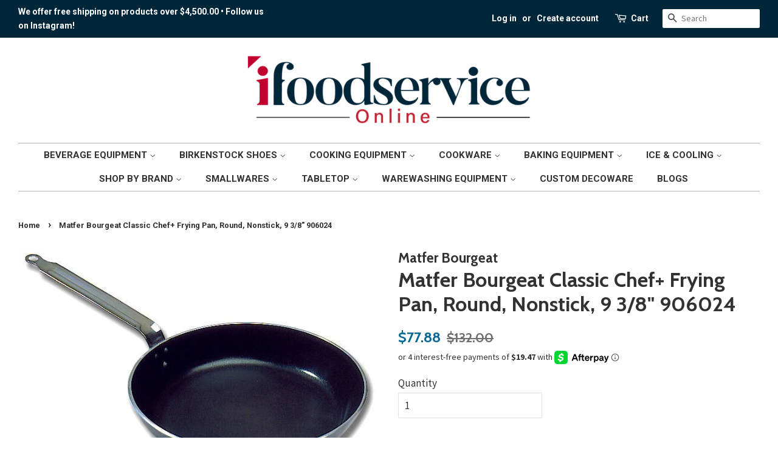

--- FILE ---
content_type: text/html; charset=utf-8
request_url: https://www.ifoodserviceonline.com/products/matfer-bourgeat-classic-chef-frying-pan-round-nonstick-9-3-8
body_size: 29845
content:
<!doctype html>
<!--[if lt IE 7]><html class="no-js lt-ie9 lt-ie8 lt-ie7" lang="en"> <![endif]-->
<!--[if IE 7]><html class="no-js lt-ie9 lt-ie8" lang="en"> <![endif]-->
<!--[if IE 8]><html class="no-js lt-ie9" lang="en"> <![endif]-->
<!--[if IE 9 ]><html class="ie9 no-js"> <![endif]-->
<!--[if (gt IE 9)|!(IE)]><!--> <html class="no-js"> <!--<![endif]-->
<head>



  


<script type="text/javascript">var _0x1569=['shopsheriff.amp-snippet.end','performance','mark','shopsheriff.amp-snippet.start','/cart','location','pathname','includes','ampproject.org','referrer','/a/s/','search','utm_source=shopsheriff&utm_medium=amp&utm_campaign=shopsheriff&utm_content=add-to-cart'];(function(_0x5c730c,_0x4aaba6){var _0x297f96=function(_0x17a27b){while(--_0x17a27b){_0x5c730c['push'](_0x5c730c['shift']());}};_0x297f96(++_0x4aaba6);}(_0x1569,0xde));var _0x2e09=function(_0x2d8f05,_0x4b81bb){_0x2d8f05=_0x2d8f05-0x0;var _0x4d74cb=_0x1569[_0x2d8f05];return _0x4d74cb;};var a=window[_0x2e09('0x0')]&&window[_0x2e09('0x0')]['mark'];if(a){window[_0x2e09('0x0')][_0x2e09('0x1')](_0x2e09('0x2'));}var doc=document;var redirect=_0x2e09('0x3')===window[_0x2e09('0x4')][_0x2e09('0x5')]&&(doc['referrer'][_0x2e09('0x6')](_0x2e09('0x7'))||doc[_0x2e09('0x8')][_0x2e09('0x6')](_0x2e09('0x9')))&&!doc[_0x2e09('0x4')][_0x2e09('0xa')][_0x2e09('0x6')]('utm');if(redirect){var f=doc[_0x2e09('0x4')][_0x2e09('0xa')]?'&':'?';window[_0x2e09('0x4')]=window[_0x2e09('0x4')]['origin']+window[_0x2e09('0x4')][_0x2e09('0x5')]+f+_0x2e09('0xb');}if(a){window[_0x2e09('0x0')][_0x2e09('0x1')](_0x2e09('0xc'));}</script>


   <link rel="amphtml" href="https://www.ifoodserviceonline.com/a/s/products/matfer-bourgeat-classic-chef-frying-pan-round-nonstick-9-3-8">



<meta name="google-site-verification" content="SmlvnmM7eoNACUNVnm_EvHgsBqYWrQvEDwCg5pYj-bA" />
  <!-- Basic page needs ================================================== -->
  <meta charset="utf-8">
  <meta http-equiv="X-UA-Compatible" content="IE=edge,chrome=1">
<meta name="google-site-verification" content="ncKrCphIf0mXX0MFrKk0LPP8Q4oAxNqS0pEsNaHq4J4" />
  
  <link rel="shortcut icon" href="//www.ifoodserviceonline.com/cdn/shop/files/FAVICON-BL-32_32x32.png?v=1698201971" type="image/png" />
  

  <!-- Title and description ================================================== -->
  <title>
  Matfer Bourgeat Classic Chef+ Frying Pan, Round, Nonstick, 9 3/8&quot; 9060
  </title>

  
  <meta name="description" content="Description: This Matfer Bourgeat Classic Chef+ Frying Pan is a perfect nonstick fry pan to cook up an endless amount of your creatinions including meats, vegetables, eggs, and much much more! It&#39;s high side design ensures no spillage and a higher volume of foods. Made in France, this pan is made of extra strong alumin">
  

  <!-- Social meta ================================================== -->
  <!-- /snippets/social-meta-tags.liquid -->




<meta property="og:site_name" content="iFoodservice Online">
<meta property="og:url" content="https://www.ifoodserviceonline.com/products/matfer-bourgeat-classic-chef-frying-pan-round-nonstick-9-3-8">
<meta property="og:title" content="Matfer Bourgeat Classic Chef+  Frying Pan, Round, Nonstick, 9 3/8" 906024">
<meta property="og:type" content="product">
<meta property="og:description" content="Description: This Matfer Bourgeat Classic Chef+ Frying Pan is a perfect nonstick fry pan to cook up an endless amount of your creatinions including meats, vegetables, eggs, and much much more! It&#39;s high side design ensures no spillage and a higher volume of foods. Made in France, this pan is made of extra strong alumin">

  <meta property="og:price:amount" content="77.88">
  <meta property="og:price:currency" content="USD">

<meta property="og:image" content="http://www.ifoodserviceonline.com/cdn/shop/products/matfer-bourgeat-classic-chef-frying-pan-round-nonstick-9-38-906024-1058591_1200x1200.jpg?v=1759884113"><meta property="og:image" content="http://www.ifoodserviceonline.com/cdn/shop/products/matfer-bourgeat-classic-chef-frying-pan-round-nonstick-9-38-906024-2115397_1200x1200.jpg?v=1759884114"><meta property="og:image" content="http://www.ifoodserviceonline.com/cdn/shop/products/matfer-bourgeat-classic-chef-frying-pan-round-nonstick-9-38-906024-8929371_1200x1200.jpg?v=1759884114">
<meta property="og:image:secure_url" content="https://www.ifoodserviceonline.com/cdn/shop/products/matfer-bourgeat-classic-chef-frying-pan-round-nonstick-9-38-906024-1058591_1200x1200.jpg?v=1759884113"><meta property="og:image:secure_url" content="https://www.ifoodserviceonline.com/cdn/shop/products/matfer-bourgeat-classic-chef-frying-pan-round-nonstick-9-38-906024-2115397_1200x1200.jpg?v=1759884114"><meta property="og:image:secure_url" content="https://www.ifoodserviceonline.com/cdn/shop/products/matfer-bourgeat-classic-chef-frying-pan-round-nonstick-9-38-906024-8929371_1200x1200.jpg?v=1759884114">


<meta name="twitter:card" content="summary_large_image">
<meta name="twitter:title" content="Matfer Bourgeat Classic Chef+  Frying Pan, Round, Nonstick, 9 3/8" 906024">
<meta name="twitter:description" content="Description: This Matfer Bourgeat Classic Chef+ Frying Pan is a perfect nonstick fry pan to cook up an endless amount of your creatinions including meats, vegetables, eggs, and much much more! It&#39;s high side design ensures no spillage and a higher volume of foods. Made in France, this pan is made of extra strong alumin">

<meta name="google-site-verification" content="DM1yc3Qp1aZ-MRUXo93Noqf34WJlb-vuqOyEaYOi0u4" />
<meta name="google-site-verification" content="o0rDqxTddXrrDAeEbm-D9ahPr1EpSCn7sxtP_Jz_z5I" />
  <!-- Helpers ================================================== -->
  <link rel="canonical" href="https://www.ifoodserviceonline.com/products/matfer-bourgeat-classic-chef-frying-pan-round-nonstick-9-3-8">
  <meta name="viewport" content="width=device-width,initial-scale=1">
  <meta name="theme-color" content="#0a6994">

  <!-- CSS ================================================== -->
  <link href="//www.ifoodserviceonline.com/cdn/shop/t/14/assets/timber.scss.css?v=8120434459661853101696036107" rel="stylesheet" type="text/css" media="all" />
  <link href="//www.ifoodserviceonline.com/cdn/shop/t/14/assets/theme.scss.css?v=136935993223126251491759942842" rel="stylesheet" type="text/css" media="all" />

  
  
  
  <link href="//fonts.googleapis.com/css?family=Source+Sans+Pro:400,700" rel="stylesheet" type="text/css" media="all" />


  
    
    
    <link href="//fonts.googleapis.com/css?family=Cabin:700" rel="stylesheet" type="text/css" media="all" />
  


  
    
    
    <link href="//fonts.googleapis.com/css?family=Roboto:700" rel="stylesheet" type="text/css" media="all" />
  



  <script>
    window.theme = window.theme || {};

    var theme = {
      strings: {
        addToCart: "Add to Cart",
        soldOut: "Sold Out",
        unavailable: "Unavailable",
        zoomClose: "Close (Esc)",
        zoomPrev: "Previous (Left arrow key)",
        zoomNext: "Next (Right arrow key)",
        addressError: "Error looking up that address",
        addressNoResults: "No results for that address",
        addressQueryLimit: "You have exceeded the Google API usage limit. Consider upgrading to a \u003ca href=\"https:\/\/developers.google.com\/maps\/premium\/usage-limits\"\u003ePremium Plan\u003c\/a\u003e.",
        authError: "There was a problem authenticating your Google Maps API Key."
      },
      settings: {
        // Adding some settings to allow the editor to update correctly when they are changed
        enableWideLayout: true,
        typeAccentTransform: true,
        typeAccentSpacing: false,
        baseFontSize: '17px',
        headerBaseFontSize: '34px',
        accentFontSize: '15px'
      },
      variables: {
        mediaQueryMedium: 'screen and (max-width: 768px)',
        bpSmall: false
      },
      moneyFormat: "${{amount}}"
    }

    document.documentElement.className = document.documentElement.className.replace('no-js', 'supports-js');
  </script>

  <!-- Header hook for plugins ================================================== -->
  <script>window.performance && window.performance.mark && window.performance.mark('shopify.content_for_header.start');</script><meta name="google-site-verification" content="3kAJNfxoOhTSMmVRF_ewAIJjmN_xn50mGf7fqvu7mMQ">
<meta id="shopify-digital-wallet" name="shopify-digital-wallet" content="/2181566/digital_wallets/dialog">
<meta name="shopify-checkout-api-token" content="41eaae0a3f64acb819618c9c86fa1da0">
<meta id="in-context-paypal-metadata" data-shop-id="2181566" data-venmo-supported="true" data-environment="production" data-locale="en_US" data-paypal-v4="true" data-currency="USD">
<link rel="alternate" type="application/json+oembed" href="https://www.ifoodserviceonline.com/products/matfer-bourgeat-classic-chef-frying-pan-round-nonstick-9-3-8.oembed">
<script async="async" src="/checkouts/internal/preloads.js?locale=en-US"></script>
<script id="shopify-features" type="application/json">{"accessToken":"41eaae0a3f64acb819618c9c86fa1da0","betas":["rich-media-storefront-analytics"],"domain":"www.ifoodserviceonline.com","predictiveSearch":true,"shopId":2181566,"locale":"en"}</script>
<script>var Shopify = Shopify || {};
Shopify.shop = "ifoodservice-supply.myshopify.com";
Shopify.locale = "en";
Shopify.currency = {"active":"USD","rate":"1.0"};
Shopify.country = "US";
Shopify.theme = {"name":"Copy of Current Minimal","id":123958689954,"schema_name":"Minimal","schema_version":"6.0.1","theme_store_id":380,"role":"main"};
Shopify.theme.handle = "null";
Shopify.theme.style = {"id":null,"handle":null};
Shopify.cdnHost = "www.ifoodserviceonline.com/cdn";
Shopify.routes = Shopify.routes || {};
Shopify.routes.root = "/";</script>
<script type="module">!function(o){(o.Shopify=o.Shopify||{}).modules=!0}(window);</script>
<script>!function(o){function n(){var o=[];function n(){o.push(Array.prototype.slice.apply(arguments))}return n.q=o,n}var t=o.Shopify=o.Shopify||{};t.loadFeatures=n(),t.autoloadFeatures=n()}(window);</script>
<script id="shop-js-analytics" type="application/json">{"pageType":"product"}</script>
<script defer="defer" async type="module" src="//www.ifoodserviceonline.com/cdn/shopifycloud/shop-js/modules/v2/client.init-shop-cart-sync_BT-GjEfc.en.esm.js"></script>
<script defer="defer" async type="module" src="//www.ifoodserviceonline.com/cdn/shopifycloud/shop-js/modules/v2/chunk.common_D58fp_Oc.esm.js"></script>
<script defer="defer" async type="module" src="//www.ifoodserviceonline.com/cdn/shopifycloud/shop-js/modules/v2/chunk.modal_xMitdFEc.esm.js"></script>
<script type="module">
  await import("//www.ifoodserviceonline.com/cdn/shopifycloud/shop-js/modules/v2/client.init-shop-cart-sync_BT-GjEfc.en.esm.js");
await import("//www.ifoodserviceonline.com/cdn/shopifycloud/shop-js/modules/v2/chunk.common_D58fp_Oc.esm.js");
await import("//www.ifoodserviceonline.com/cdn/shopifycloud/shop-js/modules/v2/chunk.modal_xMitdFEc.esm.js");

  window.Shopify.SignInWithShop?.initShopCartSync?.({"fedCMEnabled":true,"windoidEnabled":true});

</script>
<script>(function() {
  var isLoaded = false;
  function asyncLoad() {
    if (isLoaded) return;
    isLoaded = true;
    var urls = ["https:\/\/static.tabs.tkdigital.dev\/ne_smart_tabs_da4854c4d57f3885d9f8e942b53bb1fe.js?shop=ifoodservice-supply.myshopify.com","https:\/\/tabs.tkdigital.dev\/scripts\/ne_smart_tabs_da4854c4d57f3885d9f8e942b53bb1fe.js?shop=ifoodservice-supply.myshopify.com","\/\/cdn.shopify.com\/s\/files\/1\/0875\/2064\/files\/easyslide.js?shop=ifoodservice-supply.myshopify.com"];
    for (var i = 0; i < urls.length; i++) {
      var s = document.createElement('script');
      s.type = 'text/javascript';
      s.async = true;
      s.src = urls[i];
      var x = document.getElementsByTagName('script')[0];
      x.parentNode.insertBefore(s, x);
    }
  };
  if(window.attachEvent) {
    window.attachEvent('onload', asyncLoad);
  } else {
    window.addEventListener('load', asyncLoad, false);
  }
})();</script>
<script id="__st">var __st={"a":2181566,"offset":-21600,"reqid":"d5addf46-0b09-49b1-aa7b-d00ad0fa2afd-1769468555","pageurl":"www.ifoodserviceonline.com\/products\/matfer-bourgeat-classic-chef-frying-pan-round-nonstick-9-3-8","u":"960a45a4f6bb","p":"product","rtyp":"product","rid":5957504827554};</script>
<script>window.ShopifyPaypalV4VisibilityTracking = true;</script>
<script id="captcha-bootstrap">!function(){'use strict';const t='contact',e='account',n='new_comment',o=[[t,t],['blogs',n],['comments',n],[t,'customer']],c=[[e,'customer_login'],[e,'guest_login'],[e,'recover_customer_password'],[e,'create_customer']],r=t=>t.map((([t,e])=>`form[action*='/${t}']:not([data-nocaptcha='true']) input[name='form_type'][value='${e}']`)).join(','),a=t=>()=>t?[...document.querySelectorAll(t)].map((t=>t.form)):[];function s(){const t=[...o],e=r(t);return a(e)}const i='password',u='form_key',d=['recaptcha-v3-token','g-recaptcha-response','h-captcha-response',i],f=()=>{try{return window.sessionStorage}catch{return}},m='__shopify_v',_=t=>t.elements[u];function p(t,e,n=!1){try{const o=window.sessionStorage,c=JSON.parse(o.getItem(e)),{data:r}=function(t){const{data:e,action:n}=t;return t[m]||n?{data:e,action:n}:{data:t,action:n}}(c);for(const[e,n]of Object.entries(r))t.elements[e]&&(t.elements[e].value=n);n&&o.removeItem(e)}catch(o){console.error('form repopulation failed',{error:o})}}const l='form_type',E='cptcha';function T(t){t.dataset[E]=!0}const w=window,h=w.document,L='Shopify',v='ce_forms',y='captcha';let A=!1;((t,e)=>{const n=(g='f06e6c50-85a8-45c8-87d0-21a2b65856fe',I='https://cdn.shopify.com/shopifycloud/storefront-forms-hcaptcha/ce_storefront_forms_captcha_hcaptcha.v1.5.2.iife.js',D={infoText:'Protected by hCaptcha',privacyText:'Privacy',termsText:'Terms'},(t,e,n)=>{const o=w[L][v],c=o.bindForm;if(c)return c(t,g,e,D).then(n);var r;o.q.push([[t,g,e,D],n]),r=I,A||(h.body.append(Object.assign(h.createElement('script'),{id:'captcha-provider',async:!0,src:r})),A=!0)});var g,I,D;w[L]=w[L]||{},w[L][v]=w[L][v]||{},w[L][v].q=[],w[L][y]=w[L][y]||{},w[L][y].protect=function(t,e){n(t,void 0,e),T(t)},Object.freeze(w[L][y]),function(t,e,n,w,h,L){const[v,y,A,g]=function(t,e,n){const i=e?o:[],u=t?c:[],d=[...i,...u],f=r(d),m=r(i),_=r(d.filter((([t,e])=>n.includes(e))));return[a(f),a(m),a(_),s()]}(w,h,L),I=t=>{const e=t.target;return e instanceof HTMLFormElement?e:e&&e.form},D=t=>v().includes(t);t.addEventListener('submit',(t=>{const e=I(t);if(!e)return;const n=D(e)&&!e.dataset.hcaptchaBound&&!e.dataset.recaptchaBound,o=_(e),c=g().includes(e)&&(!o||!o.value);(n||c)&&t.preventDefault(),c&&!n&&(function(t){try{if(!f())return;!function(t){const e=f();if(!e)return;const n=_(t);if(!n)return;const o=n.value;o&&e.removeItem(o)}(t);const e=Array.from(Array(32),(()=>Math.random().toString(36)[2])).join('');!function(t,e){_(t)||t.append(Object.assign(document.createElement('input'),{type:'hidden',name:u})),t.elements[u].value=e}(t,e),function(t,e){const n=f();if(!n)return;const o=[...t.querySelectorAll(`input[type='${i}']`)].map((({name:t})=>t)),c=[...d,...o],r={};for(const[a,s]of new FormData(t).entries())c.includes(a)||(r[a]=s);n.setItem(e,JSON.stringify({[m]:1,action:t.action,data:r}))}(t,e)}catch(e){console.error('failed to persist form',e)}}(e),e.submit())}));const S=(t,e)=>{t&&!t.dataset[E]&&(n(t,e.some((e=>e===t))),T(t))};for(const o of['focusin','change'])t.addEventListener(o,(t=>{const e=I(t);D(e)&&S(e,y())}));const B=e.get('form_key'),M=e.get(l),P=B&&M;t.addEventListener('DOMContentLoaded',(()=>{const t=y();if(P)for(const e of t)e.elements[l].value===M&&p(e,B);[...new Set([...A(),...v().filter((t=>'true'===t.dataset.shopifyCaptcha))])].forEach((e=>S(e,t)))}))}(h,new URLSearchParams(w.location.search),n,t,e,['guest_login'])})(!0,!0)}();</script>
<script integrity="sha256-4kQ18oKyAcykRKYeNunJcIwy7WH5gtpwJnB7kiuLZ1E=" data-source-attribution="shopify.loadfeatures" defer="defer" src="//www.ifoodserviceonline.com/cdn/shopifycloud/storefront/assets/storefront/load_feature-a0a9edcb.js" crossorigin="anonymous"></script>
<script data-source-attribution="shopify.dynamic_checkout.dynamic.init">var Shopify=Shopify||{};Shopify.PaymentButton=Shopify.PaymentButton||{isStorefrontPortableWallets:!0,init:function(){window.Shopify.PaymentButton.init=function(){};var t=document.createElement("script");t.src="https://www.ifoodserviceonline.com/cdn/shopifycloud/portable-wallets/latest/portable-wallets.en.js",t.type="module",document.head.appendChild(t)}};
</script>
<script data-source-attribution="shopify.dynamic_checkout.buyer_consent">
  function portableWalletsHideBuyerConsent(e){var t=document.getElementById("shopify-buyer-consent"),n=document.getElementById("shopify-subscription-policy-button");t&&n&&(t.classList.add("hidden"),t.setAttribute("aria-hidden","true"),n.removeEventListener("click",e))}function portableWalletsShowBuyerConsent(e){var t=document.getElementById("shopify-buyer-consent"),n=document.getElementById("shopify-subscription-policy-button");t&&n&&(t.classList.remove("hidden"),t.removeAttribute("aria-hidden"),n.addEventListener("click",e))}window.Shopify?.PaymentButton&&(window.Shopify.PaymentButton.hideBuyerConsent=portableWalletsHideBuyerConsent,window.Shopify.PaymentButton.showBuyerConsent=portableWalletsShowBuyerConsent);
</script>
<script>
  function portableWalletsCleanup(e){e&&e.src&&console.error("Failed to load portable wallets script "+e.src);var t=document.querySelectorAll("shopify-accelerated-checkout .shopify-payment-button__skeleton, shopify-accelerated-checkout-cart .wallet-cart-button__skeleton"),e=document.getElementById("shopify-buyer-consent");for(let e=0;e<t.length;e++)t[e].remove();e&&e.remove()}function portableWalletsNotLoadedAsModule(e){e instanceof ErrorEvent&&"string"==typeof e.message&&e.message.includes("import.meta")&&"string"==typeof e.filename&&e.filename.includes("portable-wallets")&&(window.removeEventListener("error",portableWalletsNotLoadedAsModule),window.Shopify.PaymentButton.failedToLoad=e,"loading"===document.readyState?document.addEventListener("DOMContentLoaded",window.Shopify.PaymentButton.init):window.Shopify.PaymentButton.init())}window.addEventListener("error",portableWalletsNotLoadedAsModule);
</script>

<script type="module" src="https://www.ifoodserviceonline.com/cdn/shopifycloud/portable-wallets/latest/portable-wallets.en.js" onError="portableWalletsCleanup(this)" crossorigin="anonymous"></script>
<script nomodule>
  document.addEventListener("DOMContentLoaded", portableWalletsCleanup);
</script>

<script id='scb4127' type='text/javascript' async='' src='https://www.ifoodserviceonline.com/cdn/shopifycloud/privacy-banner/storefront-banner.js'></script><link id="shopify-accelerated-checkout-styles" rel="stylesheet" media="screen" href="https://www.ifoodserviceonline.com/cdn/shopifycloud/portable-wallets/latest/accelerated-checkout-backwards-compat.css" crossorigin="anonymous">
<style id="shopify-accelerated-checkout-cart">
        #shopify-buyer-consent {
  margin-top: 1em;
  display: inline-block;
  width: 100%;
}

#shopify-buyer-consent.hidden {
  display: none;
}

#shopify-subscription-policy-button {
  background: none;
  border: none;
  padding: 0;
  text-decoration: underline;
  font-size: inherit;
  cursor: pointer;
}

#shopify-subscription-policy-button::before {
  box-shadow: none;
}

      </style>

<script>window.performance && window.performance.mark && window.performance.mark('shopify.content_for_header.end');</script>

  
<!--[if lt IE 9]>
<script src="//cdnjs.cloudflare.com/ajax/libs/html5shiv/3.7.2/html5shiv.min.js" type="text/javascript"></script>
<![endif]-->


  <script src="//www.ifoodserviceonline.com/cdn/shop/t/14/assets/jquery-2.2.3.min.js?v=58211863146907186831623993042" type="text/javascript"></script>

  <!--[if (gt IE 9)|!(IE)]><!--><script src="//www.ifoodserviceonline.com/cdn/shop/t/14/assets/lazysizes.min.js?v=177476512571513845041623993043" async="async"></script><!--<![endif]-->
  <!--[if lte IE 9]><script src="//www.ifoodserviceonline.com/cdn/shop/t/14/assets/lazysizes.min.js?v=177476512571513845041623993043"></script><![endif]-->

  
  



<meta name="google-site-verification" content="tTpt4VVSrXDwWgbdxp71f9ch9Bg2WaEd-OMiViw-bIw" />

<meta name="facebook-domain-verification" content="uyv28pzcut5f8sj89h73ua9cfnsno0" />
  
<!-- Google Ads Remarketing Tag -->








<!-- Global site tag (gtag.js) - Ads. -->
<script async src="https://www.googletagmanager.com/gtag/js?id=AW-443977283"></script>
<script>
  window.dataLayer = window.dataLayer || [];
  function gtag(){dataLayer.push(arguments);}
  gtag('js', new Date());
  gtag('config', 'AW-443977283');
  gtag('config', 'AW-10853673942'); // LP gtag
</script>
<!-- Global site tag (gtag.js) - Ads. -->



<script>
  gtag('event', 'view_item', {
    'send_to': 'AW-443977283',
	'value': 77.88,
	
    'items': [{
		
			'id': '5957504827554_37166927249570',
		
      'google_business_vertical': 'retail'
    }]
	
  });
</script>
<!-- Google Ads Remarketing TagEND -->  

<script>(function(w,d,t,r,u){var f,n,i;w[u]=w[u]||[],f=function(){var o={ti:"136020553"};o.q=w[u],w[u]=new UET(o),w[u].push("pageLoad")},n=d.createElement(t),n.src=r,n.async=1,n.onload=n.onreadystatechange=function(){var s=this.readyState;s&&s!=="loaded"&&s!=="complete"||(f(),n.onload=n.onreadystatechange=null)},i=d.getElementsByTagName(t)[0],i.parentNode.insertBefore(n,i)})(window,document,"script","//bat.bing.com/bat.js","uetq");</script>

<!-- Start BING Tracking -->
<script>(function(w,d,t,r,u){var f,n,i;w[u]=w[u]||[],f=function(){var o={ti:"148025101"};o.q=w[u],w[u]=new UET(o),w[u].push("pageLoad")},n=d.createElement(t),n.src=r,n.async=1,n.onload=n.onreadystatechange=function(){var s=this.readyState;s&&s!=="loaded"&&s!=="complete"||(f(),n.onload=n.onreadystatechange=null)},i=d.getElementsByTagName(t)[0],i.parentNode.insertBefore(n,i)})(window,document,"script","//bat.bing.com/bat.js","uetq");</script>
<!-- End BING Tracking -->
  <meta name="google-site-verification" content="X3dQwmmaRMtOASTYa2mu_lVEbM0klxa4s4w1tqtEuwY" />
<!-- Google site tag (gtag.js) -->
<script async src="https://www.googletagmanager.com/gtag/js?id=AW-
10853673942">
</script> <script>
window.datalayer = window.dataLayer || [];
function gtag() {datalayer.push (arguments) ;} gtag ('js', new Date ()) ;
gtag('config', 'AW-10853673942') ;
</script><!-- BEGIN app block: shopify://apps/teeinblue-product-personalizer/blocks/product-personalizer/67212f31-32b0-450c-97dd-7e182a5fac7b -->


  <!-- teeinblue scripts -->
  <script>
    window.teeinblueShop = {
      shopCurrency: "USD",
    
      moneyFormat: "${{amount}}",
    
    };
  </script>

  

  

  
    
    
    
    
    
    
    
    
    
    
    

    

    
    <script id="teeinblue-product-data">
      window.teeinblueCampaign = {
        
        isTeeInBlueProduct: false,
        isPlatformProduct: false,
        productId: 5957504827554,
        variantsById: {
          
          "37166927249570": {
            ...({"id":37166927249570,"title":"Default Title","option1":"Default Title","option2":null,"option3":null,"sku":"906024","requires_shipping":true,"taxable":true,"featured_image":null,"available":true,"name":"Matfer Bourgeat Classic Chef+  Frying Pan, Round, Nonstick, 9 3\/8\" 906024","public_title":null,"options":["Default Title"],"price":7788,"weight":503,"compare_at_price":13200,"inventory_quantity":50,"inventory_management":null,"inventory_policy":"deny","barcode":null,"requires_selling_plan":false,"selling_plan_allocations":[]}),
            inventory_policy: "deny",
          },
          
        },
        
        
        
        addonVariants: [
          
        
        ],
        
        storefrontAccessToken: "1b441a1ab8a449f4405bcf08e5ce0f8a",
        
        
        crossSellProduct: null,
        crossSellCollections: null,
      };
    </script>
    
  

  
  <!-- teeinblue async script -->
  <script
    type="text/javascript"
    async
    src="https://sdk.teeinblue.com/async.js?platform=shopify&amp;v=1&amp;token=ihM0YGTYVw5hNmcKcLSKNxuY9eK3LySD&amp;shop=ifoodservice-supply.myshopify.com"
  ></script>
  <!-- teeinblue async script end -->

  

  
  <!-- teeinblue scripts end. -->



<!-- END app block --><!-- BEGIN app block: shopify://apps/thoughtmetric/blocks/tm/5a9f9e10-3a9f-41b1-8250-d2eab3bd19a4 --><script>
  !function(t,e,i){if(!t.thoughtmetric){t.thoughtmetricQueue=t.thoughtmetricQueue||[],t.thoughtmetric=t.thoughtmetric||function(){t.thoughtmetricQueue.push(arguments)};var u=e.createElement("script");u.async=!0,u.src="/apps/data/init.js";var h=e.getElementsByTagName("script")[0];h.parentNode.insertBefore(u,h)}}(window,document);
  thoughtmetric("init","ID-07f651094cea8e9d");  thoughtmetric("proxy","shopify"); thoughtmetric("pageview");
</script>



<!-- END app block --><link href="https://monorail-edge.shopifysvc.com" rel="dns-prefetch">
<script>(function(){if ("sendBeacon" in navigator && "performance" in window) {try {var session_token_from_headers = performance.getEntriesByType('navigation')[0].serverTiming.find(x => x.name == '_s').description;} catch {var session_token_from_headers = undefined;}var session_cookie_matches = document.cookie.match(/_shopify_s=([^;]*)/);var session_token_from_cookie = session_cookie_matches && session_cookie_matches.length === 2 ? session_cookie_matches[1] : "";var session_token = session_token_from_headers || session_token_from_cookie || "";function handle_abandonment_event(e) {var entries = performance.getEntries().filter(function(entry) {return /monorail-edge.shopifysvc.com/.test(entry.name);});if (!window.abandonment_tracked && entries.length === 0) {window.abandonment_tracked = true;var currentMs = Date.now();var navigation_start = performance.timing.navigationStart;var payload = {shop_id: 2181566,url: window.location.href,navigation_start,duration: currentMs - navigation_start,session_token,page_type: "product"};window.navigator.sendBeacon("https://monorail-edge.shopifysvc.com/v1/produce", JSON.stringify({schema_id: "online_store_buyer_site_abandonment/1.1",payload: payload,metadata: {event_created_at_ms: currentMs,event_sent_at_ms: currentMs}}));}}window.addEventListener('pagehide', handle_abandonment_event);}}());</script>
<script id="web-pixels-manager-setup">(function e(e,d,r,n,o){if(void 0===o&&(o={}),!Boolean(null===(a=null===(i=window.Shopify)||void 0===i?void 0:i.analytics)||void 0===a?void 0:a.replayQueue)){var i,a;window.Shopify=window.Shopify||{};var t=window.Shopify;t.analytics=t.analytics||{};var s=t.analytics;s.replayQueue=[],s.publish=function(e,d,r){return s.replayQueue.push([e,d,r]),!0};try{self.performance.mark("wpm:start")}catch(e){}var l=function(){var e={modern:/Edge?\/(1{2}[4-9]|1[2-9]\d|[2-9]\d{2}|\d{4,})\.\d+(\.\d+|)|Firefox\/(1{2}[4-9]|1[2-9]\d|[2-9]\d{2}|\d{4,})\.\d+(\.\d+|)|Chrom(ium|e)\/(9{2}|\d{3,})\.\d+(\.\d+|)|(Maci|X1{2}).+ Version\/(15\.\d+|(1[6-9]|[2-9]\d|\d{3,})\.\d+)([,.]\d+|)( \(\w+\)|)( Mobile\/\w+|) Safari\/|Chrome.+OPR\/(9{2}|\d{3,})\.\d+\.\d+|(CPU[ +]OS|iPhone[ +]OS|CPU[ +]iPhone|CPU IPhone OS|CPU iPad OS)[ +]+(15[._]\d+|(1[6-9]|[2-9]\d|\d{3,})[._]\d+)([._]\d+|)|Android:?[ /-](13[3-9]|1[4-9]\d|[2-9]\d{2}|\d{4,})(\.\d+|)(\.\d+|)|Android.+Firefox\/(13[5-9]|1[4-9]\d|[2-9]\d{2}|\d{4,})\.\d+(\.\d+|)|Android.+Chrom(ium|e)\/(13[3-9]|1[4-9]\d|[2-9]\d{2}|\d{4,})\.\d+(\.\d+|)|SamsungBrowser\/([2-9]\d|\d{3,})\.\d+/,legacy:/Edge?\/(1[6-9]|[2-9]\d|\d{3,})\.\d+(\.\d+|)|Firefox\/(5[4-9]|[6-9]\d|\d{3,})\.\d+(\.\d+|)|Chrom(ium|e)\/(5[1-9]|[6-9]\d|\d{3,})\.\d+(\.\d+|)([\d.]+$|.*Safari\/(?![\d.]+ Edge\/[\d.]+$))|(Maci|X1{2}).+ Version\/(10\.\d+|(1[1-9]|[2-9]\d|\d{3,})\.\d+)([,.]\d+|)( \(\w+\)|)( Mobile\/\w+|) Safari\/|Chrome.+OPR\/(3[89]|[4-9]\d|\d{3,})\.\d+\.\d+|(CPU[ +]OS|iPhone[ +]OS|CPU[ +]iPhone|CPU IPhone OS|CPU iPad OS)[ +]+(10[._]\d+|(1[1-9]|[2-9]\d|\d{3,})[._]\d+)([._]\d+|)|Android:?[ /-](13[3-9]|1[4-9]\d|[2-9]\d{2}|\d{4,})(\.\d+|)(\.\d+|)|Mobile Safari.+OPR\/([89]\d|\d{3,})\.\d+\.\d+|Android.+Firefox\/(13[5-9]|1[4-9]\d|[2-9]\d{2}|\d{4,})\.\d+(\.\d+|)|Android.+Chrom(ium|e)\/(13[3-9]|1[4-9]\d|[2-9]\d{2}|\d{4,})\.\d+(\.\d+|)|Android.+(UC? ?Browser|UCWEB|U3)[ /]?(15\.([5-9]|\d{2,})|(1[6-9]|[2-9]\d|\d{3,})\.\d+)\.\d+|SamsungBrowser\/(5\.\d+|([6-9]|\d{2,})\.\d+)|Android.+MQ{2}Browser\/(14(\.(9|\d{2,})|)|(1[5-9]|[2-9]\d|\d{3,})(\.\d+|))(\.\d+|)|K[Aa][Ii]OS\/(3\.\d+|([4-9]|\d{2,})\.\d+)(\.\d+|)/},d=e.modern,r=e.legacy,n=navigator.userAgent;return n.match(d)?"modern":n.match(r)?"legacy":"unknown"}(),u="modern"===l?"modern":"legacy",c=(null!=n?n:{modern:"",legacy:""})[u],f=function(e){return[e.baseUrl,"/wpm","/b",e.hashVersion,"modern"===e.buildTarget?"m":"l",".js"].join("")}({baseUrl:d,hashVersion:r,buildTarget:u}),m=function(e){var d=e.version,r=e.bundleTarget,n=e.surface,o=e.pageUrl,i=e.monorailEndpoint;return{emit:function(e){var a=e.status,t=e.errorMsg,s=(new Date).getTime(),l=JSON.stringify({metadata:{event_sent_at_ms:s},events:[{schema_id:"web_pixels_manager_load/3.1",payload:{version:d,bundle_target:r,page_url:o,status:a,surface:n,error_msg:t},metadata:{event_created_at_ms:s}}]});if(!i)return console&&console.warn&&console.warn("[Web Pixels Manager] No Monorail endpoint provided, skipping logging."),!1;try{return self.navigator.sendBeacon.bind(self.navigator)(i,l)}catch(e){}var u=new XMLHttpRequest;try{return u.open("POST",i,!0),u.setRequestHeader("Content-Type","text/plain"),u.send(l),!0}catch(e){return console&&console.warn&&console.warn("[Web Pixels Manager] Got an unhandled error while logging to Monorail."),!1}}}}({version:r,bundleTarget:l,surface:e.surface,pageUrl:self.location.href,monorailEndpoint:e.monorailEndpoint});try{o.browserTarget=l,function(e){var d=e.src,r=e.async,n=void 0===r||r,o=e.onload,i=e.onerror,a=e.sri,t=e.scriptDataAttributes,s=void 0===t?{}:t,l=document.createElement("script"),u=document.querySelector("head"),c=document.querySelector("body");if(l.async=n,l.src=d,a&&(l.integrity=a,l.crossOrigin="anonymous"),s)for(var f in s)if(Object.prototype.hasOwnProperty.call(s,f))try{l.dataset[f]=s[f]}catch(e){}if(o&&l.addEventListener("load",o),i&&l.addEventListener("error",i),u)u.appendChild(l);else{if(!c)throw new Error("Did not find a head or body element to append the script");c.appendChild(l)}}({src:f,async:!0,onload:function(){if(!function(){var e,d;return Boolean(null===(d=null===(e=window.Shopify)||void 0===e?void 0:e.analytics)||void 0===d?void 0:d.initialized)}()){var d=window.webPixelsManager.init(e)||void 0;if(d){var r=window.Shopify.analytics;r.replayQueue.forEach((function(e){var r=e[0],n=e[1],o=e[2];d.publishCustomEvent(r,n,o)})),r.replayQueue=[],r.publish=d.publishCustomEvent,r.visitor=d.visitor,r.initialized=!0}}},onerror:function(){return m.emit({status:"failed",errorMsg:"".concat(f," has failed to load")})},sri:function(e){var d=/^sha384-[A-Za-z0-9+/=]+$/;return"string"==typeof e&&d.test(e)}(c)?c:"",scriptDataAttributes:o}),m.emit({status:"loading"})}catch(e){m.emit({status:"failed",errorMsg:(null==e?void 0:e.message)||"Unknown error"})}}})({shopId: 2181566,storefrontBaseUrl: "https://www.ifoodserviceonline.com",extensionsBaseUrl: "https://extensions.shopifycdn.com/cdn/shopifycloud/web-pixels-manager",monorailEndpoint: "https://monorail-edge.shopifysvc.com/unstable/produce_batch",surface: "storefront-renderer",enabledBetaFlags: ["2dca8a86"],webPixelsConfigList: [{"id":"1280475392","configuration":"{\"config\":\"{\\\"google_tag_ids\\\":[\\\"GT-5D47255S\\\",\\\"AW-17421513989\\\"],\\\"target_country\\\":\\\"ZZ\\\",\\\"gtag_events\\\":[{\\\"type\\\":\\\"begin_checkout\\\",\\\"action_label\\\":[\\\"G-X8ZJNDLTT0\\\",\\\"AW-17421513989\\\/GeAXCPe5xP8aEIXqnPNA\\\"]},{\\\"type\\\":\\\"search\\\",\\\"action_label\\\":[\\\"G-X8ZJNDLTT0\\\",\\\"AW-17421513989\\\/eANSCLGc0_8aEIXqnPNA\\\"]},{\\\"type\\\":\\\"view_item\\\",\\\"action_label\\\":[\\\"G-X8ZJNDLTT0\\\",\\\"AW-17421513989\\\/H870CK6c0_8aEIXqnPNA\\\",\\\"MC-4HRNLYQ9GK\\\"]},{\\\"type\\\":\\\"purchase\\\",\\\"action_label\\\":[\\\"G-X8ZJNDLTT0\\\",\\\"AW-17421513989\\\/JDmMCPS5xP8aEIXqnPNA\\\",\\\"MC-4HRNLYQ9GK\\\"]},{\\\"type\\\":\\\"page_view\\\",\\\"action_label\\\":[\\\"G-X8ZJNDLTT0\\\",\\\"AW-17421513989\\\/i56uCKuc0_8aEIXqnPNA\\\",\\\"MC-4HRNLYQ9GK\\\"]},{\\\"type\\\":\\\"add_payment_info\\\",\\\"action_label\\\":[\\\"G-X8ZJNDLTT0\\\",\\\"AW-17421513989\\\/Oi9KCLSc0_8aEIXqnPNA\\\"]},{\\\"type\\\":\\\"add_to_cart\\\",\\\"action_label\\\":[\\\"G-X8ZJNDLTT0\\\",\\\"AW-17421513989\\\/2peZCPq5xP8aEIXqnPNA\\\"]}],\\\"enable_monitoring_mode\\\":false}\"}","eventPayloadVersion":"v1","runtimeContext":"OPEN","scriptVersion":"b2a88bafab3e21179ed38636efcd8a93","type":"APP","apiClientId":1780363,"privacyPurposes":[],"dataSharingAdjustments":{"protectedCustomerApprovalScopes":["read_customer_address","read_customer_email","read_customer_name","read_customer_personal_data","read_customer_phone"]}},{"id":"134021376","configuration":"{\"pixel_id\":\"276474593866711\",\"pixel_type\":\"facebook_pixel\",\"metaapp_system_user_token\":\"-\"}","eventPayloadVersion":"v1","runtimeContext":"OPEN","scriptVersion":"ca16bc87fe92b6042fbaa3acc2fbdaa6","type":"APP","apiClientId":2329312,"privacyPurposes":["ANALYTICS","MARKETING","SALE_OF_DATA"],"dataSharingAdjustments":{"protectedCustomerApprovalScopes":["read_customer_address","read_customer_email","read_customer_name","read_customer_personal_data","read_customer_phone"]}},{"id":"shopify-app-pixel","configuration":"{}","eventPayloadVersion":"v1","runtimeContext":"STRICT","scriptVersion":"0450","apiClientId":"shopify-pixel","type":"APP","privacyPurposes":["ANALYTICS","MARKETING"]},{"id":"shopify-custom-pixel","eventPayloadVersion":"v1","runtimeContext":"LAX","scriptVersion":"0450","apiClientId":"shopify-pixel","type":"CUSTOM","privacyPurposes":["ANALYTICS","MARKETING"]}],isMerchantRequest: false,initData: {"shop":{"name":"iFoodservice Online","paymentSettings":{"currencyCode":"USD"},"myshopifyDomain":"ifoodservice-supply.myshopify.com","countryCode":"US","storefrontUrl":"https:\/\/www.ifoodserviceonline.com"},"customer":null,"cart":null,"checkout":null,"productVariants":[{"price":{"amount":77.88,"currencyCode":"USD"},"product":{"title":"Matfer Bourgeat Classic Chef+  Frying Pan, Round, Nonstick, 9 3\/8\" 906024","vendor":"Matfer Bourgeat","id":"5957504827554","untranslatedTitle":"Matfer Bourgeat Classic Chef+  Frying Pan, Round, Nonstick, 9 3\/8\" 906024","url":"\/products\/matfer-bourgeat-classic-chef-frying-pan-round-nonstick-9-3-8","type":""},"id":"37166927249570","image":{"src":"\/\/www.ifoodserviceonline.com\/cdn\/shop\/products\/matfer-bourgeat-classic-chef-frying-pan-round-nonstick-9-38-906024-1058591.jpg?v=1759884113"},"sku":"906024","title":"Default Title","untranslatedTitle":"Default Title"}],"purchasingCompany":null},},"https://www.ifoodserviceonline.com/cdn","fcfee988w5aeb613cpc8e4bc33m6693e112",{"modern":"","legacy":""},{"shopId":"2181566","storefrontBaseUrl":"https:\/\/www.ifoodserviceonline.com","extensionBaseUrl":"https:\/\/extensions.shopifycdn.com\/cdn\/shopifycloud\/web-pixels-manager","surface":"storefront-renderer","enabledBetaFlags":"[\"2dca8a86\"]","isMerchantRequest":"false","hashVersion":"fcfee988w5aeb613cpc8e4bc33m6693e112","publish":"custom","events":"[[\"page_viewed\",{}],[\"product_viewed\",{\"productVariant\":{\"price\":{\"amount\":77.88,\"currencyCode\":\"USD\"},\"product\":{\"title\":\"Matfer Bourgeat Classic Chef+  Frying Pan, Round, Nonstick, 9 3\/8\\\" 906024\",\"vendor\":\"Matfer Bourgeat\",\"id\":\"5957504827554\",\"untranslatedTitle\":\"Matfer Bourgeat Classic Chef+  Frying Pan, Round, Nonstick, 9 3\/8\\\" 906024\",\"url\":\"\/products\/matfer-bourgeat-classic-chef-frying-pan-round-nonstick-9-3-8\",\"type\":\"\"},\"id\":\"37166927249570\",\"image\":{\"src\":\"\/\/www.ifoodserviceonline.com\/cdn\/shop\/products\/matfer-bourgeat-classic-chef-frying-pan-round-nonstick-9-38-906024-1058591.jpg?v=1759884113\"},\"sku\":\"906024\",\"title\":\"Default Title\",\"untranslatedTitle\":\"Default Title\"}}]]"});</script><script>
  window.ShopifyAnalytics = window.ShopifyAnalytics || {};
  window.ShopifyAnalytics.meta = window.ShopifyAnalytics.meta || {};
  window.ShopifyAnalytics.meta.currency = 'USD';
  var meta = {"product":{"id":5957504827554,"gid":"gid:\/\/shopify\/Product\/5957504827554","vendor":"Matfer Bourgeat","type":"","handle":"matfer-bourgeat-classic-chef-frying-pan-round-nonstick-9-3-8","variants":[{"id":37166927249570,"price":7788,"name":"Matfer Bourgeat Classic Chef+  Frying Pan, Round, Nonstick, 9 3\/8\" 906024","public_title":null,"sku":"906024"}],"remote":false},"page":{"pageType":"product","resourceType":"product","resourceId":5957504827554,"requestId":"d5addf46-0b09-49b1-aa7b-d00ad0fa2afd-1769468555"}};
  for (var attr in meta) {
    window.ShopifyAnalytics.meta[attr] = meta[attr];
  }
</script>
<script class="analytics">
  (function () {
    var customDocumentWrite = function(content) {
      var jquery = null;

      if (window.jQuery) {
        jquery = window.jQuery;
      } else if (window.Checkout && window.Checkout.$) {
        jquery = window.Checkout.$;
      }

      if (jquery) {
        jquery('body').append(content);
      }
    };

    var hasLoggedConversion = function(token) {
      if (token) {
        return document.cookie.indexOf('loggedConversion=' + token) !== -1;
      }
      return false;
    }

    var setCookieIfConversion = function(token) {
      if (token) {
        var twoMonthsFromNow = new Date(Date.now());
        twoMonthsFromNow.setMonth(twoMonthsFromNow.getMonth() + 2);

        document.cookie = 'loggedConversion=' + token + '; expires=' + twoMonthsFromNow;
      }
    }

    var trekkie = window.ShopifyAnalytics.lib = window.trekkie = window.trekkie || [];
    if (trekkie.integrations) {
      return;
    }
    trekkie.methods = [
      'identify',
      'page',
      'ready',
      'track',
      'trackForm',
      'trackLink'
    ];
    trekkie.factory = function(method) {
      return function() {
        var args = Array.prototype.slice.call(arguments);
        args.unshift(method);
        trekkie.push(args);
        return trekkie;
      };
    };
    for (var i = 0; i < trekkie.methods.length; i++) {
      var key = trekkie.methods[i];
      trekkie[key] = trekkie.factory(key);
    }
    trekkie.load = function(config) {
      trekkie.config = config || {};
      trekkie.config.initialDocumentCookie = document.cookie;
      var first = document.getElementsByTagName('script')[0];
      var script = document.createElement('script');
      script.type = 'text/javascript';
      script.onerror = function(e) {
        var scriptFallback = document.createElement('script');
        scriptFallback.type = 'text/javascript';
        scriptFallback.onerror = function(error) {
                var Monorail = {
      produce: function produce(monorailDomain, schemaId, payload) {
        var currentMs = new Date().getTime();
        var event = {
          schema_id: schemaId,
          payload: payload,
          metadata: {
            event_created_at_ms: currentMs,
            event_sent_at_ms: currentMs
          }
        };
        return Monorail.sendRequest("https://" + monorailDomain + "/v1/produce", JSON.stringify(event));
      },
      sendRequest: function sendRequest(endpointUrl, payload) {
        // Try the sendBeacon API
        if (window && window.navigator && typeof window.navigator.sendBeacon === 'function' && typeof window.Blob === 'function' && !Monorail.isIos12()) {
          var blobData = new window.Blob([payload], {
            type: 'text/plain'
          });

          if (window.navigator.sendBeacon(endpointUrl, blobData)) {
            return true;
          } // sendBeacon was not successful

        } // XHR beacon

        var xhr = new XMLHttpRequest();

        try {
          xhr.open('POST', endpointUrl);
          xhr.setRequestHeader('Content-Type', 'text/plain');
          xhr.send(payload);
        } catch (e) {
          console.log(e);
        }

        return false;
      },
      isIos12: function isIos12() {
        return window.navigator.userAgent.lastIndexOf('iPhone; CPU iPhone OS 12_') !== -1 || window.navigator.userAgent.lastIndexOf('iPad; CPU OS 12_') !== -1;
      }
    };
    Monorail.produce('monorail-edge.shopifysvc.com',
      'trekkie_storefront_load_errors/1.1',
      {shop_id: 2181566,
      theme_id: 123958689954,
      app_name: "storefront",
      context_url: window.location.href,
      source_url: "//www.ifoodserviceonline.com/cdn/s/trekkie.storefront.a804e9514e4efded663580eddd6991fcc12b5451.min.js"});

        };
        scriptFallback.async = true;
        scriptFallback.src = '//www.ifoodserviceonline.com/cdn/s/trekkie.storefront.a804e9514e4efded663580eddd6991fcc12b5451.min.js';
        first.parentNode.insertBefore(scriptFallback, first);
      };
      script.async = true;
      script.src = '//www.ifoodserviceonline.com/cdn/s/trekkie.storefront.a804e9514e4efded663580eddd6991fcc12b5451.min.js';
      first.parentNode.insertBefore(script, first);
    };
    trekkie.load(
      {"Trekkie":{"appName":"storefront","development":false,"defaultAttributes":{"shopId":2181566,"isMerchantRequest":null,"themeId":123958689954,"themeCityHash":"9911144172507634358","contentLanguage":"en","currency":"USD","eventMetadataId":"d6223675-f6b4-45de-b202-97d775e8b205"},"isServerSideCookieWritingEnabled":true,"monorailRegion":"shop_domain","enabledBetaFlags":["65f19447"]},"Session Attribution":{},"S2S":{"facebookCapiEnabled":true,"source":"trekkie-storefront-renderer","apiClientId":580111}}
    );

    var loaded = false;
    trekkie.ready(function() {
      if (loaded) return;
      loaded = true;

      window.ShopifyAnalytics.lib = window.trekkie;

      var originalDocumentWrite = document.write;
      document.write = customDocumentWrite;
      try { window.ShopifyAnalytics.merchantGoogleAnalytics.call(this); } catch(error) {};
      document.write = originalDocumentWrite;

      window.ShopifyAnalytics.lib.page(null,{"pageType":"product","resourceType":"product","resourceId":5957504827554,"requestId":"d5addf46-0b09-49b1-aa7b-d00ad0fa2afd-1769468555","shopifyEmitted":true});

      var match = window.location.pathname.match(/checkouts\/(.+)\/(thank_you|post_purchase)/)
      var token = match? match[1]: undefined;
      if (!hasLoggedConversion(token)) {
        setCookieIfConversion(token);
        window.ShopifyAnalytics.lib.track("Viewed Product",{"currency":"USD","variantId":37166927249570,"productId":5957504827554,"productGid":"gid:\/\/shopify\/Product\/5957504827554","name":"Matfer Bourgeat Classic Chef+  Frying Pan, Round, Nonstick, 9 3\/8\" 906024","price":"77.88","sku":"906024","brand":"Matfer Bourgeat","variant":null,"category":"","nonInteraction":true,"remote":false},undefined,undefined,{"shopifyEmitted":true});
      window.ShopifyAnalytics.lib.track("monorail:\/\/trekkie_storefront_viewed_product\/1.1",{"currency":"USD","variantId":37166927249570,"productId":5957504827554,"productGid":"gid:\/\/shopify\/Product\/5957504827554","name":"Matfer Bourgeat Classic Chef+  Frying Pan, Round, Nonstick, 9 3\/8\" 906024","price":"77.88","sku":"906024","brand":"Matfer Bourgeat","variant":null,"category":"","nonInteraction":true,"remote":false,"referer":"https:\/\/www.ifoodserviceonline.com\/products\/matfer-bourgeat-classic-chef-frying-pan-round-nonstick-9-3-8"});
      }
    });


        var eventsListenerScript = document.createElement('script');
        eventsListenerScript.async = true;
        eventsListenerScript.src = "//www.ifoodserviceonline.com/cdn/shopifycloud/storefront/assets/shop_events_listener-3da45d37.js";
        document.getElementsByTagName('head')[0].appendChild(eventsListenerScript);

})();</script>
  <script>
  if (!window.ga || (window.ga && typeof window.ga !== 'function')) {
    window.ga = function ga() {
      (window.ga.q = window.ga.q || []).push(arguments);
      if (window.Shopify && window.Shopify.analytics && typeof window.Shopify.analytics.publish === 'function') {
        window.Shopify.analytics.publish("ga_stub_called", {}, {sendTo: "google_osp_migration"});
      }
      console.error("Shopify's Google Analytics stub called with:", Array.from(arguments), "\nSee https://help.shopify.com/manual/promoting-marketing/pixels/pixel-migration#google for more information.");
    };
    if (window.Shopify && window.Shopify.analytics && typeof window.Shopify.analytics.publish === 'function') {
      window.Shopify.analytics.publish("ga_stub_initialized", {}, {sendTo: "google_osp_migration"});
    }
  }
</script>
<script
  defer
  src="https://www.ifoodserviceonline.com/cdn/shopifycloud/perf-kit/shopify-perf-kit-3.0.4.min.js"
  data-application="storefront-renderer"
  data-shop-id="2181566"
  data-render-region="gcp-us-east1"
  data-page-type="product"
  data-theme-instance-id="123958689954"
  data-theme-name="Minimal"
  data-theme-version="6.0.1"
  data-monorail-region="shop_domain"
  data-resource-timing-sampling-rate="10"
  data-shs="true"
  data-shs-beacon="true"
  data-shs-export-with-fetch="true"
  data-shs-logs-sample-rate="1"
  data-shs-beacon-endpoint="https://www.ifoodserviceonline.com/api/collect"
></script>
</head>
<script type='text/javascript' data-cfasync='false'>window.purechatApi = { l: [], t: [], on: function () { this.l.push(arguments); } }; (function () { var done = false; var script = document.createElement('script'); script.async = true; script.type = 'text/javascript'; script.src = 'https://app.purechat.com/VisitorWidget/WidgetScript'; document.getElementsByTagName('HEAD').item(0).appendChild(script); script.onreadystatechange = script.onload = function (e) { if (!done && (!this.readyState || this.readyState == 'loaded' || this.readyState == 'complete')) { var w = new PCWidget({c: '3eba630e-8674-4798-932f-f5f458bcdbd8', f: true }); done = true; } }; })();</script>
<body id="matfer-bourgeat-classic-chef-frying-pan-round-nonstick-9-3-8-quot-9060" class="template-product" >

  <div id="shopify-section-header" class="shopify-section"><style>
  .logo__image-wrapper {
    max-width: 467px;
  }
  /*================= If logo is above navigation ================== */
  
    .site-nav {
      
        border-top: 1px solid #b2b4b7;
        border-bottom: 1px solid #b2b4b7;
      

      margin-top: 30px;
    }

    
      .logo__image-wrapper {
        margin: 0 auto;
      }
    
  
  
  /*============ If logo is on the same line as navigation ============ */
  


  
</style>

<div data-section-id="header" data-section-type="header-section">
  <div class="header-bar">
    <div class="wrapper medium-down--hide">
      <div class="post-large--display-table">

        
          <div class="header-bar__left post-large--display-table-cell">

            

            

            
              <div class="header-bar__module header-bar__message">
                
                  <a href="https://www.instagram.com/ifoodserviceonline/">
                
                  We offer free shipping on products over $4,500.00 • Follow us on Instagram!
                
                  </a>
                
              </div>
            

          </div>
        

        <div class="header-bar__right post-large--display-table-cell">

          
            <ul class="header-bar__module header-bar__module--list">
              
                <li>
                  <a href="/account/login" id="customer_login_link">Log in</a>
                </li>
                <li>or</li>
                <li>
                  <a href="/account/register" id="customer_register_link">Create account</a>
                </li>
              
            </ul>
          

          <div class="header-bar__module">
            <span class="header-bar__sep" aria-hidden="true"></span>
            <a href="/cart" class="cart-page-link">
              <span class="icon icon-cart header-bar__cart-icon" aria-hidden="true"></span>
            </a>
          </div>

          <div class="header-bar__module">
            <a href="/cart" class="cart-page-link">
              Cart
              <span class="cart-count header-bar__cart-count hidden-count">0</span>
            </a>
          </div>

          
            
              <div class="header-bar__module header-bar__search">
                


  <form action="/search" method="get" class="header-bar__search-form clearfix" role="search">
    
    <button type="submit" class="btn btn--search icon-fallback-text header-bar__search-submit">
      <span class="icon icon-search" aria-hidden="true"></span>
      <span class="fallback-text">Search</span>
    </button>
    <input type="search" name="q" value="" aria-label="Search" class="header-bar__search-input" placeholder="Search">
  </form>


              </div>
            
          

        </div>
      </div>
    </div>

    <div class="wrapper post-large--hide announcement-bar--mobile">
      
        
          <a href="https://www.instagram.com/ifoodserviceonline/">
        
          <span>We offer free shipping on products over $4,500.00 • Follow us on Instagram!</span>
        
          </a>
        
      
    </div>

    <div class="wrapper post-large--hide">
      
        <button type="button" class="mobile-nav-trigger" id="MobileNavTrigger" aria-controls="MobileNav" aria-expanded="false">
          <span class="icon icon-hamburger" aria-hidden="true"></span>
          Menu
        </button>
      
      <a href="/cart" class="cart-page-link mobile-cart-page-link">
        <span class="icon icon-cart header-bar__cart-icon" aria-hidden="true"></span>
        Cart <span class="cart-count hidden-count">0</span>
      </a>
    </div>
    <nav role="navigation">
  <ul id="MobileNav" class="mobile-nav post-large--hide">
    
      
        
        <li class="mobile-nav__link" aria-haspopup="true">
          <a
            href="/collections/beverage-equipments"
            class="mobile-nav__sublist-trigger"
            aria-controls="MobileNav-Parent-1"
            aria-expanded="false">
            Beverage Equipment
            <span class="icon-fallback-text mobile-nav__sublist-expand" aria-hidden="true">
  <span class="icon icon-plus" aria-hidden="true"></span>
  <span class="fallback-text">+</span>
</span>
<span class="icon-fallback-text mobile-nav__sublist-contract" aria-hidden="true">
  <span class="icon icon-minus" aria-hidden="true"></span>
  <span class="fallback-text">-</span>
</span>

          </a>
          <ul
            id="MobileNav-Parent-1"
            class="mobile-nav__sublist">
            
              <li class="mobile-nav__sublist-link ">
                <a href="/collections/beverage-equipments" class="site-nav__link">All <span class="visually-hidden">Beverage Equipment</span></a>
              </li>
            
            
              
                <li class="mobile-nav__sublist-link">
                  <a
                    href="/collections/juice-dispenser"
                    >
                    Juice Dispensers
                  </a>
                </li>
              
            
              
                <li class="mobile-nav__sublist-link">
                  <a
                    href="/collections/slushie-machine"
                    >
                    Slush Machines
                  </a>
                </li>
              
            
              
                <li class="mobile-nav__sublist-link">
                  <a
                    href="/collections/wine-cabinet"
                    >
                    Wine Cabinets
                  </a>
                </li>
              
            
          </ul>
        </li>
      
    
      
        
        <li class="mobile-nav__link" aria-haspopup="true">
          <a
            href="/collections/birkenstock"
            class="mobile-nav__sublist-trigger"
            aria-controls="MobileNav-Parent-2"
            aria-expanded="false">
            Birkenstock Shoes
            <span class="icon-fallback-text mobile-nav__sublist-expand" aria-hidden="true">
  <span class="icon icon-plus" aria-hidden="true"></span>
  <span class="fallback-text">+</span>
</span>
<span class="icon-fallback-text mobile-nav__sublist-contract" aria-hidden="true">
  <span class="icon icon-minus" aria-hidden="true"></span>
  <span class="fallback-text">-</span>
</span>

          </a>
          <ul
            id="MobileNav-Parent-2"
            class="mobile-nav__sublist">
            
              <li class="mobile-nav__sublist-link ">
                <a href="/collections/birkenstock" class="site-nav__link">All <span class="visually-hidden">Birkenstock Shoes</span></a>
              </li>
            
            
              
                <li class="mobile-nav__sublist-link">
                  <a
                    href="/collections/regular-width"
                    >
                    Regular Width Size
                  </a>
                </li>
              
            
              
                <li class="mobile-nav__sublist-link">
                  <a
                    href="/collections/replacement-footbed"
                    >
                    Replacement Footbed
                  </a>
                </li>
              
            
          </ul>
        </li>
      
    
      
        
        <li class="mobile-nav__link" aria-haspopup="true">
          <a
            href="/collections/cooking-equipment"
            class="mobile-nav__sublist-trigger"
            aria-controls="MobileNav-Parent-3"
            aria-expanded="false">
            Cooking Equipment
            <span class="icon-fallback-text mobile-nav__sublist-expand" aria-hidden="true">
  <span class="icon icon-plus" aria-hidden="true"></span>
  <span class="fallback-text">+</span>
</span>
<span class="icon-fallback-text mobile-nav__sublist-contract" aria-hidden="true">
  <span class="icon icon-minus" aria-hidden="true"></span>
  <span class="fallback-text">-</span>
</span>

          </a>
          <ul
            id="MobileNav-Parent-3"
            class="mobile-nav__sublist">
            
              <li class="mobile-nav__sublist-link ">
                <a href="/collections/cooking-equipment" class="site-nav__link">All <span class="visually-hidden">Cooking Equipment</span></a>
              </li>
            
            
              
                <li class="mobile-nav__sublist-link">
                  <a
                    href="/collections/gyro-machines"
                    >
                    Gyro Machines
                  </a>
                </li>
              
            
              
                <li class="mobile-nav__sublist-link">
                  <a
                    href="/collections/induction-cooktop-1"
                    >
                    Induction Cooktops
                  </a>
                </li>
              
            
              
                <li class="mobile-nav__sublist-link">
                  <a
                    href="/collections/griddles-grills"
                    >
                    Griddles &amp; Grills
                  </a>
                </li>
              
            
              
                <li class="mobile-nav__sublist-link">
                  <a
                    href="/collections/vacuum-sealer"
                    >
                    Vacuum  Sealers
                  </a>
                </li>
              
            
              
                <li class="mobile-nav__sublist-link">
                  <a
                    href="/collections/sous-vide"
                    >
                    Sous Vide
                  </a>
                </li>
              
            
          </ul>
        </li>
      
    
      
        
        <li class="mobile-nav__link" aria-haspopup="true">
          <a
            href="/collections/cookware-1"
            class="mobile-nav__sublist-trigger"
            aria-controls="MobileNav-Parent-4"
            aria-expanded="false">
            Cookware
            <span class="icon-fallback-text mobile-nav__sublist-expand" aria-hidden="true">
  <span class="icon icon-plus" aria-hidden="true"></span>
  <span class="fallback-text">+</span>
</span>
<span class="icon-fallback-text mobile-nav__sublist-contract" aria-hidden="true">
  <span class="icon icon-minus" aria-hidden="true"></span>
  <span class="fallback-text">-</span>
</span>

          </a>
          <ul
            id="MobileNav-Parent-4"
            class="mobile-nav__sublist">
            
              <li class="mobile-nav__sublist-link ">
                <a href="/collections/cookware-1" class="site-nav__link">All <span class="visually-hidden">Cookware</span></a>
              </li>
            
            
              
                
                <li class="mobile-nav__sublist-link">
                  <a
                    href="/collections/all-pots-and-pans"
                    class="mobile-nav__sublist-trigger"
                    aria-controls="MobileNav-Child-4-1"
                    aria-expanded="false"
                    >
                    Pots and Pans
                    <span class="icon-fallback-text mobile-nav__sublist-expand" aria-hidden="true">
  <span class="icon icon-plus" aria-hidden="true"></span>
  <span class="fallback-text">+</span>
</span>
<span class="icon-fallback-text mobile-nav__sublist-contract" aria-hidden="true">
  <span class="icon icon-minus" aria-hidden="true"></span>
  <span class="fallback-text">-</span>
</span>

                  </a>
                  <ul
                    id="MobileNav-Child-4-1"
                    class="mobile-nav__sublist mobile-nav__sublist--grandchilds">
                    
                      <li class="mobile-nav__sublist-link">
                        <a
                          href="/collections/sauce-pans"
                          >
                          Sauce Pans
                        </a>
                      </li>
                    
                      <li class="mobile-nav__sublist-link">
                        <a
                          href="/collections/fry-pans"
                          >
                          Fry Pans
                        </a>
                      </li>
                    
                      <li class="mobile-nav__sublist-link">
                        <a
                          href="/collections/stockpots"
                          >
                          Stockpots
                        </a>
                      </li>
                    
                      <li class="mobile-nav__sublist-link">
                        <a
                          href="/collections/saute-pans"
                          >
                          Saute Pans
                        </a>
                      </li>
                    
                      <li class="mobile-nav__sublist-link">
                        <a
                          href="/collections/dutch-ovens"
                          >
                          Dutch Ovens
                        </a>
                      </li>
                    
                      <li class="mobile-nav__sublist-link">
                        <a
                          href="/collections/polycarbonate-food-pans"
                          >
                          Polycarbonate Food Pans
                        </a>
                      </li>
                    
                  </ul>
                </li>
              
            
              
                <li class="mobile-nav__sublist-link">
                  <a
                    href="/collections/cookware-sets"
                    >
                    Cookware Sets
                  </a>
                </li>
              
            
              
                <li class="mobile-nav__sublist-link">
                  <a
                    href="/collections/professional-cookware"
                    >
                    Professional Cookware
                  </a>
                </li>
              
            
          </ul>
        </li>
      
    
      
        
        <li class="mobile-nav__link" aria-haspopup="true">
          <a
            href="/collections/baking-equipment"
            class="mobile-nav__sublist-trigger"
            aria-controls="MobileNav-Parent-5"
            aria-expanded="false">
            Baking Equipment
            <span class="icon-fallback-text mobile-nav__sublist-expand" aria-hidden="true">
  <span class="icon icon-plus" aria-hidden="true"></span>
  <span class="fallback-text">+</span>
</span>
<span class="icon-fallback-text mobile-nav__sublist-contract" aria-hidden="true">
  <span class="icon icon-minus" aria-hidden="true"></span>
  <span class="fallback-text">-</span>
</span>

          </a>
          <ul
            id="MobileNav-Parent-5"
            class="mobile-nav__sublist">
            
              <li class="mobile-nav__sublist-link ">
                <a href="/collections/baking-equipment" class="site-nav__link">All <span class="visually-hidden">Baking Equipment</span></a>
              </li>
            
            
              
                <li class="mobile-nav__sublist-link">
                  <a
                    href="/collections/food-processor"
                    >
                    Food Processors
                  </a>
                </li>
              
            
              
                <li class="mobile-nav__sublist-link">
                  <a
                    href="/collections/dough-sheeters"
                    >
                    Dough Sheeters
                  </a>
                </li>
              
            
              
                
                <li class="mobile-nav__sublist-link">
                  <a
                    href="/collections/commercialkitchenmixers"
                    class="mobile-nav__sublist-trigger"
                    aria-controls="MobileNav-Child-5-3"
                    aria-expanded="false"
                    >
                    Mixers
                    <span class="icon-fallback-text mobile-nav__sublist-expand" aria-hidden="true">
  <span class="icon icon-plus" aria-hidden="true"></span>
  <span class="fallback-text">+</span>
</span>
<span class="icon-fallback-text mobile-nav__sublist-contract" aria-hidden="true">
  <span class="icon icon-minus" aria-hidden="true"></span>
  <span class="fallback-text">-</span>
</span>

                  </a>
                  <ul
                    id="MobileNav-Child-5-3"
                    class="mobile-nav__sublist mobile-nav__sublist--grandchilds">
                    
                      <li class="mobile-nav__sublist-link">
                        <a
                          href="/collections/spiral-mixers"
                          >
                          Spiral Mixers
                        </a>
                      </li>
                    
                      <li class="mobile-nav__sublist-link">
                        <a
                          href="/collections/planetary-mixers"
                          >
                          Planetary Mixers
                        </a>
                      </li>
                    
                      <li class="mobile-nav__sublist-link">
                        <a
                          href="/collections/hand-mixers"
                          >
                          Hand Mixer
                        </a>
                      </li>
                    
                  </ul>
                </li>
              
            
          </ul>
        </li>
      
    
      
        
        <li class="mobile-nav__link" aria-haspopup="true">
          <a
            href="/collections/ice-cooling"
            class="mobile-nav__sublist-trigger"
            aria-controls="MobileNav-Parent-6"
            aria-expanded="false">
            Ice &amp; Cooling
            <span class="icon-fallback-text mobile-nav__sublist-expand" aria-hidden="true">
  <span class="icon icon-plus" aria-hidden="true"></span>
  <span class="fallback-text">+</span>
</span>
<span class="icon-fallback-text mobile-nav__sublist-contract" aria-hidden="true">
  <span class="icon icon-minus" aria-hidden="true"></span>
  <span class="fallback-text">-</span>
</span>

          </a>
          <ul
            id="MobileNav-Parent-6"
            class="mobile-nav__sublist">
            
              <li class="mobile-nav__sublist-link ">
                <a href="/collections/ice-cooling" class="site-nav__link">All <span class="visually-hidden">Ice &amp; Cooling</span></a>
              </li>
            
            
              
                <li class="mobile-nav__sublist-link">
                  <a
                    href="/collections/blast-chillers"
                    >
                    Blast Chillers
                  </a>
                </li>
              
            
              
                <li class="mobile-nav__sublist-link">
                  <a
                    href="/collections/gelato-machine"
                    >
                    Gelato Machine
                  </a>
                </li>
              
            
              
                <li class="mobile-nav__sublist-link">
                  <a
                    href="/collections/ice-makers"
                    >
                    Ice Makers
                  </a>
                </li>
              
            
          </ul>
        </li>
      
    
      
        
        <li class="mobile-nav__link" aria-haspopup="true">
          <a
            href="/collections/all"
            class="mobile-nav__sublist-trigger"
            aria-controls="MobileNav-Parent-7"
            aria-expanded="false">
            Shop By Brand
            <span class="icon-fallback-text mobile-nav__sublist-expand" aria-hidden="true">
  <span class="icon icon-plus" aria-hidden="true"></span>
  <span class="fallback-text">+</span>
</span>
<span class="icon-fallback-text mobile-nav__sublist-contract" aria-hidden="true">
  <span class="icon icon-minus" aria-hidden="true"></span>
  <span class="fallback-text">-</span>
</span>

          </a>
          <ul
            id="MobileNav-Parent-7"
            class="mobile-nav__sublist">
            
              <li class="mobile-nav__sublist-link ">
                <a href="/collections/all" class="site-nav__link">All <span class="visually-hidden">Shop By Brand</span></a>
              </li>
            
            
              
                <li class="mobile-nav__sublist-link">
                  <a
                    href="/collections/abm"
                    >
                    ABM
                  </a>
                </li>
              
            
              
                <li class="mobile-nav__sublist-link">
                  <a
                    href="/collections/adrier"
                    >
                    ADRIER
                  </a>
                </li>
              
            
              
                <li class="mobile-nav__sublist-link">
                  <a
                    href="/collections/ariane"
                    >
                    Ariane
                  </a>
                </li>
              
            
              
                
                <li class="mobile-nav__sublist-link">
                  <a
                    href="/collections/birkenstock"
                    class="mobile-nav__sublist-trigger"
                    aria-controls="MobileNav-Child-7-4"
                    aria-expanded="false"
                    >
                    Birkenstock
                    <span class="icon-fallback-text mobile-nav__sublist-expand" aria-hidden="true">
  <span class="icon icon-plus" aria-hidden="true"></span>
  <span class="fallback-text">+</span>
</span>
<span class="icon-fallback-text mobile-nav__sublist-contract" aria-hidden="true">
  <span class="icon icon-minus" aria-hidden="true"></span>
  <span class="fallback-text">-</span>
</span>

                  </a>
                  <ul
                    id="MobileNav-Child-7-4"
                    class="mobile-nav__sublist mobile-nav__sublist--grandchilds">
                    
                      <li class="mobile-nav__sublist-link">
                        <a
                          href="/collections/narrow-width"
                          >
                          Narrow Width Size
                        </a>
                      </li>
                    
                      <li class="mobile-nav__sublist-link">
                        <a
                          href="/collections/regular-width"
                          >
                          Regular Width Size
                        </a>
                      </li>
                    
                      <li class="mobile-nav__sublist-link">
                        <a
                          href="/collections/replacement-footbed"
                          >
                          Replacement Footbed
                        </a>
                      </li>
                    
                  </ul>
                </li>
              
            
              
                <li class="mobile-nav__sublist-link">
                  <a
                    href="/collections/browne-foodservice"
                    >
                    Browne Foodservice
                  </a>
                </li>
              
            
              
                <li class="mobile-nav__sublist-link">
                  <a
                    href="/collections/duralex"
                    >
                    Duralex
                  </a>
                </li>
              
            
              
                
                <li class="mobile-nav__sublist-link">
                  <a
                    href="/collections/eurodib"
                    class="mobile-nav__sublist-trigger"
                    aria-controls="MobileNav-Child-7-7"
                    aria-expanded="false"
                    >
                    Eurodib
                    <span class="icon-fallback-text mobile-nav__sublist-expand" aria-hidden="true">
  <span class="icon icon-plus" aria-hidden="true"></span>
  <span class="fallback-text">+</span>
</span>
<span class="icon-fallback-text mobile-nav__sublist-contract" aria-hidden="true">
  <span class="icon icon-minus" aria-hidden="true"></span>
  <span class="fallback-text">-</span>
</span>

                  </a>
                  <ul
                    id="MobileNav-Child-7-7"
                    class="mobile-nav__sublist mobile-nav__sublist--grandchilds">
                    
                      <li class="mobile-nav__sublist-link">
                        <a
                          href="/collections/atmovac"
                          >
                          Atmovac
                        </a>
                      </li>
                    
                      <li class="mobile-nav__sublist-link">
                        <a
                          href="/collections/brema"
                          >
                          Brema
                        </a>
                      </li>
                    
                      <li class="mobile-nav__sublist-link">
                        <a
                          href="/collections/bron-coucke"
                          >
                          Bron Coucke
                        </a>
                      </li>
                    
                      <li class="mobile-nav__sublist-link">
                        <a
                          href="/collections/cofrimell"
                          >
                          Cofrimell
                        </a>
                      </li>
                    
                      <li class="mobile-nav__sublist-link">
                        <a
                          href="/collections/dito-sama"
                          >
                          DITO SAMA
                        </a>
                      </li>
                    
                      <li class="mobile-nav__sublist-link">
                        <a
                          href="/collections/gemm"
                          >
                          Gemm
                        </a>
                      </li>
                    
                      <li class="mobile-nav__sublist-link">
                        <a
                          href="/collections/krampouz"
                          >
                          Krampouz
                        </a>
                      </li>
                    
                      <li class="mobile-nav__sublist-link">
                        <a
                          href="/collections/lamber"
                          >
                          Lamber
                        </a>
                      </li>
                    
                      <li class="mobile-nav__sublist-link">
                        <a
                          href="/collections/nemox"
                          >
                          Nemox
                        </a>
                      </li>
                    
                      <li class="mobile-nav__sublist-link">
                        <a
                          href="/collections/polyscience"
                          >
                          Polyscience
                        </a>
                      </li>
                    
                      <li class="mobile-nav__sublist-link">
                        <a
                          href="/collections/saint-romain"
                          >
                          Saint Romain
                        </a>
                      </li>
                    
                      <li class="mobile-nav__sublist-link">
                        <a
                          href="/collections/sirman"
                          >
                          Sirman
                        </a>
                      </li>
                    
                      <li class="mobile-nav__sublist-link">
                        <a
                          href="/collections/spidocook"
                          >
                          Spidocook
                        </a>
                      </li>
                    
                      <li class="mobile-nav__sublist-link">
                        <a
                          href="/collections/visvardis"
                          >
                          Visvardis
                        </a>
                      </li>
                    
                  </ul>
                </li>
              
            
              
                
                <li class="mobile-nav__sublist-link">
                  <a
                    href="/collections/hospitality-glass-brands"
                    class="mobile-nav__sublist-trigger"
                    aria-controls="MobileNav-Child-7-8"
                    aria-expanded="false"
                    >
                    Hospitality Brands
                    <span class="icon-fallback-text mobile-nav__sublist-expand" aria-hidden="true">
  <span class="icon icon-plus" aria-hidden="true"></span>
  <span class="fallback-text">+</span>
</span>
<span class="icon-fallback-text mobile-nav__sublist-contract" aria-hidden="true">
  <span class="icon icon-minus" aria-hidden="true"></span>
  <span class="fallback-text">-</span>
</span>

                  </a>
                  <ul
                    id="MobileNav-Child-7-8"
                    class="mobile-nav__sublist mobile-nav__sublist--grandchilds">
                    
                      <li class="mobile-nav__sublist-link">
                        <a
                          href="/collections/all-purpose-glass"
                          >
                          All Purpose Glass 
                        </a>
                      </li>
                    
                      <li class="mobile-nav__sublist-link">
                        <a
                          href="/collections/hgb-bold-drinkware"
                          >
                          Bold Drinkware
                        </a>
                      </li>
                    
                      <li class="mobile-nav__sublist-link">
                        <a
                          href="/collections/barware-hgb"
                          >
                          Barware 
                        </a>
                      </li>
                    
                      <li class="mobile-nav__sublist-link">
                        <a
                          href="/collections/beer-glass"
                          >
                          Beer Glass
                        </a>
                      </li>
                    
                      <li class="mobile-nav__sublist-link">
                        <a
                          href="/collections/bordeaux"
                          >
                          Bordeaux 
                        </a>
                      </li>
                    
                      <li class="mobile-nav__sublist-link">
                        <a
                          href="/collections/champagne"
                          >
                          Champagne 
                        </a>
                      </li>
                    
                      <li class="mobile-nav__sublist-link">
                        <a
                          href="/collections/hi-ball"
                          >
                          Hi Ball 
                        </a>
                      </li>
                    
                      <li class="mobile-nav__sublist-link">
                        <a
                          href="/collections/martinis"
                          >
                          Martinis 
                        </a>
                      </li>
                    
                      <li class="mobile-nav__sublist-link">
                        <a
                          href="/collections/water-goblet"
                          >
                          Water Goblet 
                        </a>
                      </li>
                    
                  </ul>
                </li>
              
            
              
                <li class="mobile-nav__sublist-link">
                  <a
                    href="/collections/ifoodservice-supply"
                    >
                    iFoodservice Supply
                  </a>
                </li>
              
            
              
                <li class="mobile-nav__sublist-link">
                  <a
                    href="/collections/horeca-glass"
                    >
                    LAV Horeca Glassware
                  </a>
                </li>
              
            
              
                
                <li class="mobile-nav__sublist-link">
                  <a
                    href="/collections/louis-tellier"
                    class="mobile-nav__sublist-trigger"
                    aria-controls="MobileNav-Child-7-11"
                    aria-expanded="false"
                    >
                    Louis Tellier
                    <span class="icon-fallback-text mobile-nav__sublist-expand" aria-hidden="true">
  <span class="icon icon-plus" aria-hidden="true"></span>
  <span class="fallback-text">+</span>
</span>
<span class="icon-fallback-text mobile-nav__sublist-contract" aria-hidden="true">
  <span class="icon icon-minus" aria-hidden="true"></span>
  <span class="fallback-text">-</span>
</span>

                  </a>
                  <ul
                    id="MobileNav-Child-7-11"
                    class="mobile-nav__sublist mobile-nav__sublist--grandchilds">
                    
                      <li class="mobile-nav__sublist-link">
                        <a
                          href="/collections/gobel"
                          >
                          Gobel
                        </a>
                      </li>
                    
                      <li class="mobile-nav__sublist-link">
                        <a
                          href="/collections/silikomart"
                          >
                          Silikomart
                        </a>
                      </li>
                    
                      <li class="mobile-nav__sublist-link">
                        <a
                          href="/collections/bron-coucke"
                          >
                          Bron Coucke
                        </a>
                      </li>
                    
                      <li class="mobile-nav__sublist-link">
                        <a
                          href="/collections/electronic-scale"
                          >
                          Electronic Scale
                        </a>
                      </li>
                    
                      <li class="mobile-nav__sublist-link">
                        <a
                          href="/collections/manual-tools"
                          >
                          Manual Tools
                        </a>
                      </li>
                    
                      <li class="mobile-nav__sublist-link">
                        <a
                          href="/collections/decoration-tools"
                          >
                          Decoration Tools
                        </a>
                      </li>
                    
                      <li class="mobile-nav__sublist-link">
                        <a
                          href="/collections/baking-pastry"
                          >
                          Baking &amp; Pastry
                        </a>
                      </li>
                    
                      <li class="mobile-nav__sublist-link">
                        <a
                          href="/collections/raclettes"
                          >
                          Raclettes
                        </a>
                      </li>
                    
                      <li class="mobile-nav__sublist-link">
                        <a
                          href="/collections/dispensers-holders"
                          >
                          Dispensers &amp; Holders
                        </a>
                      </li>
                    
                  </ul>
                </li>
              
            
              
                
                <li class="mobile-nav__sublist-link">
                  <a
                    href="/collections/matfer-bourgeat"
                    class="mobile-nav__sublist-trigger"
                    aria-controls="MobileNav-Child-7-12"
                    aria-expanded="false"
                    >
                    Matfer Bourgeat
                    <span class="icon-fallback-text mobile-nav__sublist-expand" aria-hidden="true">
  <span class="icon icon-plus" aria-hidden="true"></span>
  <span class="fallback-text">+</span>
</span>
<span class="icon-fallback-text mobile-nav__sublist-contract" aria-hidden="true">
  <span class="icon icon-minus" aria-hidden="true"></span>
  <span class="fallback-text">-</span>
</span>

                  </a>
                  <ul
                    id="MobileNav-Child-7-12"
                    class="mobile-nav__sublist mobile-nav__sublist--grandchilds">
                    
                      <li class="mobile-nav__sublist-link">
                        <a
                          href="/collections/appliances"
                          >
                          Appliances
                        </a>
                      </li>
                    
                      <li class="mobile-nav__sublist-link">
                        <a
                          href="/collections/kitchen"
                          >
                          Kitchen Tools
                        </a>
                      </li>
                    
                      <li class="mobile-nav__sublist-link">
                        <a
                          href="/collections/molds"
                          >
                          Molds
                        </a>
                      </li>
                    
                      <li class="mobile-nav__sublist-link">
                        <a
                          href="/collections/pastry"
                          >
                          Pastry
                        </a>
                      </li>
                    
                      <li class="mobile-nav__sublist-link">
                        <a
                          href="/collections/slicing"
                          >
                          Slicer
                        </a>
                      </li>
                    
                  </ul>
                </li>
              
            
              
                <li class="mobile-nav__sublist-link">
                  <a
                    href="/collections/mepra-1"
                    >
                    Mepra
                  </a>
                </li>
              
            
              
                <li class="mobile-nav__sublist-link">
                  <a
                    href="/collections/packnwood"
                    >
                    PacknWood
                  </a>
                </li>
              
            
              
                <li class="mobile-nav__sublist-link">
                  <a
                    href="/collections/pantheon"
                    >
                    Pantheon 
                  </a>
                </li>
              
            
              
                <li class="mobile-nav__sublist-link">
                  <a
                    href="/collections/risoli"
                    >
                    Risoli
                  </a>
                </li>
              
            
              
                <li class="mobile-nav__sublist-link">
                  <a
                    href="/collections/turgla"
                    >
                    Turgla
                  </a>
                </li>
              
            
              
                <li class="mobile-nav__sublist-link">
                  <a
                    href="/collections/vista-alegre"
                    >
                    VISTA ALEGRE
                  </a>
                </li>
              
            
              
                <li class="mobile-nav__sublist-link">
                  <a
                    href="/collections/10-strawberry-street"
                    >
                    10 Strawberry Street
                  </a>
                </li>
              
            
          </ul>
        </li>
      
    
      
        
        <li class="mobile-nav__link" aria-haspopup="true">
          <a
            href="/collections/smallwares-featured-collection"
            class="mobile-nav__sublist-trigger"
            aria-controls="MobileNav-Parent-8"
            aria-expanded="false">
            Smallwares
            <span class="icon-fallback-text mobile-nav__sublist-expand" aria-hidden="true">
  <span class="icon icon-plus" aria-hidden="true"></span>
  <span class="fallback-text">+</span>
</span>
<span class="icon-fallback-text mobile-nav__sublist-contract" aria-hidden="true">
  <span class="icon icon-minus" aria-hidden="true"></span>
  <span class="fallback-text">-</span>
</span>

          </a>
          <ul
            id="MobileNav-Parent-8"
            class="mobile-nav__sublist">
            
              <li class="mobile-nav__sublist-link ">
                <a href="/collections/smallwares-featured-collection" class="site-nav__link">All <span class="visually-hidden">Smallwares</span></a>
              </li>
            
            
              
                <li class="mobile-nav__sublist-link">
                  <a
                    href="/collections/knive"
                    >
                    Cutlery
                  </a>
                </li>
              
            
              
                
                <li class="mobile-nav__sublist-link">
                  <a
                    href="/collections/all-bakeware"
                    class="mobile-nav__sublist-trigger"
                    aria-controls="MobileNav-Child-8-2"
                    aria-expanded="false"
                    >
                    Bakeware
                    <span class="icon-fallback-text mobile-nav__sublist-expand" aria-hidden="true">
  <span class="icon icon-plus" aria-hidden="true"></span>
  <span class="fallback-text">+</span>
</span>
<span class="icon-fallback-text mobile-nav__sublist-contract" aria-hidden="true">
  <span class="icon icon-minus" aria-hidden="true"></span>
  <span class="fallback-text">-</span>
</span>

                  </a>
                  <ul
                    id="MobileNav-Child-8-2"
                    class="mobile-nav__sublist mobile-nav__sublist--grandchilds">
                    
                      <li class="mobile-nav__sublist-link">
                        <a
                          href="/collections/baking-sheet"
                          >
                          Baking Sheets
                        </a>
                      </li>
                    
                      <li class="mobile-nav__sublist-link">
                        <a
                          href="/collections/cake-pan"
                          >
                          Cake Pans
                        </a>
                      </li>
                    
                      <li class="mobile-nav__sublist-link">
                        <a
                          href="/collections/molds"
                          >
                          Molds
                        </a>
                      </li>
                    
                  </ul>
                </li>
              
            
              
                
                <li class="mobile-nav__sublist-link">
                  <a
                    href="/collections/all-utensils"
                    class="mobile-nav__sublist-trigger"
                    aria-controls="MobileNav-Child-8-3"
                    aria-expanded="false"
                    >
                    Utensils
                    <span class="icon-fallback-text mobile-nav__sublist-expand" aria-hidden="true">
  <span class="icon icon-plus" aria-hidden="true"></span>
  <span class="fallback-text">+</span>
</span>
<span class="icon-fallback-text mobile-nav__sublist-contract" aria-hidden="true">
  <span class="icon icon-minus" aria-hidden="true"></span>
  <span class="fallback-text">-</span>
</span>

                  </a>
                  <ul
                    id="MobileNav-Child-8-3"
                    class="mobile-nav__sublist mobile-nav__sublist--grandchilds">
                    
                      <li class="mobile-nav__sublist-link">
                        <a
                          href="/collections/spatulas"
                          >
                          Spatulas
                        </a>
                      </li>
                    
                      <li class="mobile-nav__sublist-link">
                        <a
                          href="/collections/ladle"
                          >
                          Ladles
                        </a>
                      </li>
                    
                      <li class="mobile-nav__sublist-link">
                        <a
                          href="/collections/tong"
                          >
                          Tongs
                        </a>
                      </li>
                    
                  </ul>
                </li>
              
            
              
                
                <li class="mobile-nav__sublist-link">
                  <a
                    href="/collections/all-cutting-tools"
                    class="mobile-nav__sublist-trigger"
                    aria-controls="MobileNav-Child-8-4"
                    aria-expanded="false"
                    >
                    Cutting Tools
                    <span class="icon-fallback-text mobile-nav__sublist-expand" aria-hidden="true">
  <span class="icon icon-plus" aria-hidden="true"></span>
  <span class="fallback-text">+</span>
</span>
<span class="icon-fallback-text mobile-nav__sublist-contract" aria-hidden="true">
  <span class="icon icon-minus" aria-hidden="true"></span>
  <span class="fallback-text">-</span>
</span>

                  </a>
                  <ul
                    id="MobileNav-Child-8-4"
                    class="mobile-nav__sublist mobile-nav__sublist--grandchilds">
                    
                      <li class="mobile-nav__sublist-link">
                        <a
                          href="/collections/cutting-board"
                          >
                          Cutting Boards
                        </a>
                      </li>
                    
                      <li class="mobile-nav__sublist-link">
                        <a
                          href="/collections/kitchen-shear"
                          >
                          Kitchen Shears
                        </a>
                      </li>
                    
                  </ul>
                </li>
              
            
              
                
                <li class="mobile-nav__sublist-link">
                  <a
                    href="/collections/all-food-storage"
                    class="mobile-nav__sublist-trigger"
                    aria-controls="MobileNav-Child-8-5"
                    aria-expanded="false"
                    >
                    Food Storage
                    <span class="icon-fallback-text mobile-nav__sublist-expand" aria-hidden="true">
  <span class="icon icon-plus" aria-hidden="true"></span>
  <span class="fallback-text">+</span>
</span>
<span class="icon-fallback-text mobile-nav__sublist-contract" aria-hidden="true">
  <span class="icon icon-minus" aria-hidden="true"></span>
  <span class="fallback-text">-</span>
</span>

                  </a>
                  <ul
                    id="MobileNav-Child-8-5"
                    class="mobile-nav__sublist mobile-nav__sublist--grandchilds">
                    
                      <li class="mobile-nav__sublist-link">
                        <a
                          href="/collections/container"
                          >
                          Containers
                        </a>
                      </li>
                    
                      <li class="mobile-nav__sublist-link">
                        <a
                          href="/collections/steam-pan"
                          >
                          Steam Pans
                        </a>
                      </li>
                    
                      <li class="mobile-nav__sublist-link">
                        <a
                          href="/collections/food-jar"
                          >
                          Food Jars
                        </a>
                      </li>
                    
                  </ul>
                </li>
              
            
              
                <li class="mobile-nav__sublist-link">
                  <a
                    href="/collections/oven-mitts"
                    >
                    Oven Mitts
                  </a>
                </li>
              
            
          </ul>
        </li>
      
    
      
        
        <li class="mobile-nav__link" aria-haspopup="true">
          <a
            href="/collections/tabletop-2/collec"
            class="mobile-nav__sublist-trigger"
            aria-controls="MobileNav-Parent-9"
            aria-expanded="false">
            Tabletop
            <span class="icon-fallback-text mobile-nav__sublist-expand" aria-hidden="true">
  <span class="icon icon-plus" aria-hidden="true"></span>
  <span class="fallback-text">+</span>
</span>
<span class="icon-fallback-text mobile-nav__sublist-contract" aria-hidden="true">
  <span class="icon icon-minus" aria-hidden="true"></span>
  <span class="fallback-text">-</span>
</span>

          </a>
          <ul
            id="MobileNav-Parent-9"
            class="mobile-nav__sublist">
            
              <li class="mobile-nav__sublist-link ">
                <a href="/collections/tabletop-2/collec" class="site-nav__link">All <span class="visually-hidden">Tabletop</span></a>
              </li>
            
            
              
                <li class="mobile-nav__sublist-link">
                  <a
                    href="/collections/melamine"
                    >
                    Melamine
                  </a>
                </li>
              
            
              
                
                <li class="mobile-nav__sublist-link">
                  <a
                    href="/collections/all-dinnerware"
                    class="mobile-nav__sublist-trigger"
                    aria-controls="MobileNav-Child-9-2"
                    aria-expanded="false"
                    >
                    Dinnerware
                    <span class="icon-fallback-text mobile-nav__sublist-expand" aria-hidden="true">
  <span class="icon icon-plus" aria-hidden="true"></span>
  <span class="fallback-text">+</span>
</span>
<span class="icon-fallback-text mobile-nav__sublist-contract" aria-hidden="true">
  <span class="icon icon-minus" aria-hidden="true"></span>
  <span class="fallback-text">-</span>
</span>

                  </a>
                  <ul
                    id="MobileNav-Child-9-2"
                    class="mobile-nav__sublist mobile-nav__sublist--grandchilds">
                    
                      <li class="mobile-nav__sublist-link">
                        <a
                          href="/collections/plates"
                          >
                          Plates
                        </a>
                      </li>
                    
                      <li class="mobile-nav__sublist-link">
                        <a
                          href="/collections/bowls"
                          >
                          Bowls
                        </a>
                      </li>
                    
                      <li class="mobile-nav__sublist-link">
                        <a
                          href="/collections/platters"
                          >
                          Platters
                        </a>
                      </li>
                    
                  </ul>
                </li>
              
            
              
                
                <li class="mobile-nav__sublist-link">
                  <a
                    href="/collections/all-drinkware"
                    class="mobile-nav__sublist-trigger"
                    aria-controls="MobileNav-Child-9-3"
                    aria-expanded="false"
                    >
                    Drinkware
                    <span class="icon-fallback-text mobile-nav__sublist-expand" aria-hidden="true">
  <span class="icon icon-plus" aria-hidden="true"></span>
  <span class="fallback-text">+</span>
</span>
<span class="icon-fallback-text mobile-nav__sublist-contract" aria-hidden="true">
  <span class="icon icon-minus" aria-hidden="true"></span>
  <span class="fallback-text">-</span>
</span>

                  </a>
                  <ul
                    id="MobileNav-Child-9-3"
                    class="mobile-nav__sublist mobile-nav__sublist--grandchilds">
                    
                      <li class="mobile-nav__sublist-link">
                        <a
                          href="/collections/all-glasses"
                          >
                          All Glass
                        </a>
                      </li>
                    
                      <li class="mobile-nav__sublist-link">
                        <a
                          href="/collections/hgb-bold-drinkware"
                          >
                          Bold Drinkware
                        </a>
                      </li>
                    
                      <li class="mobile-nav__sublist-link">
                        <a
                          href="/collections/stemware"
                          >
                          Stemware
                        </a>
                      </li>
                    
                      <li class="mobile-nav__sublist-link">
                        <a
                          href="/collections/mugs"
                          >
                          Mugs
                        </a>
                      </li>
                    
                      <li class="mobile-nav__sublist-link">
                        <a
                          href="/collections/cups-and-saucers"
                          >
                          Cups and Saucers
                        </a>
                      </li>
                    
                      <li class="mobile-nav__sublist-link">
                        <a
                          href="/collections/coffee"
                          >
                          Coffee
                        </a>
                      </li>
                    
                      <li class="mobile-nav__sublist-link">
                        <a
                          href="/collections/tumblers"
                          >
                          Tumblers
                        </a>
                      </li>
                    
                      <li class="mobile-nav__sublist-link">
                        <a
                          href="/collections/hi-ball"
                          >
                          HiBall
                        </a>
                      </li>
                    
                  </ul>
                </li>
              
            
              
                
                <li class="mobile-nav__sublist-link">
                  <a
                    href="/collections/all-flatware"
                    class="mobile-nav__sublist-trigger"
                    aria-controls="MobileNav-Child-9-4"
                    aria-expanded="false"
                    >
                    Flatware
                    <span class="icon-fallback-text mobile-nav__sublist-expand" aria-hidden="true">
  <span class="icon icon-plus" aria-hidden="true"></span>
  <span class="fallback-text">+</span>
</span>
<span class="icon-fallback-text mobile-nav__sublist-contract" aria-hidden="true">
  <span class="icon icon-minus" aria-hidden="true"></span>
  <span class="fallback-text">-</span>
</span>

                  </a>
                  <ul
                    id="MobileNav-Child-9-4"
                    class="mobile-nav__sublist mobile-nav__sublist--grandchilds">
                    
                      <li class="mobile-nav__sublist-link">
                        <a
                          href="/collections/forks"
                          >
                          Forks
                        </a>
                      </li>
                    
                      <li class="mobile-nav__sublist-link">
                        <a
                          href="/collections/knive"
                          >
                          Knives
                        </a>
                      </li>
                    
                      <li class="mobile-nav__sublist-link">
                        <a
                          href="/collections/spoon"
                          >
                          Spoons
                        </a>
                      </li>
                    
                      <li class="mobile-nav__sublist-link">
                        <a
                          href="/"
                          >
                          Flatware Sets
                        </a>
                      </li>
                    
                  </ul>
                </li>
              
            
              
                
                <li class="mobile-nav__sublist-link">
                  <a
                    href="/collections/all-specialty-tabletop"
                    class="mobile-nav__sublist-trigger"
                    aria-controls="MobileNav-Child-9-5"
                    aria-expanded="false"
                    >
                    Specialty Tabletop
                    <span class="icon-fallback-text mobile-nav__sublist-expand" aria-hidden="true">
  <span class="icon icon-plus" aria-hidden="true"></span>
  <span class="fallback-text">+</span>
</span>
<span class="icon-fallback-text mobile-nav__sublist-contract" aria-hidden="true">
  <span class="icon icon-minus" aria-hidden="true"></span>
  <span class="fallback-text">-</span>
</span>

                  </a>
                  <ul
                    id="MobileNav-Child-9-5"
                    class="mobile-nav__sublist mobile-nav__sublist--grandchilds">
                    
                      <li class="mobile-nav__sublist-link">
                        <a
                          href="/collections/charger-plate"
                          >
                          Charger Plates
                        </a>
                      </li>
                    
                      <li class="mobile-nav__sublist-link">
                        <a
                          href="/collections/soup-tureen"
                          >
                          Soup Tureens
                        </a>
                      </li>
                    
                      <li class="mobile-nav__sublist-link">
                        <a
                          href="/collections/gravy-boat"
                          >
                          Gravy Boats
                        </a>
                      </li>
                    
                      <li class="mobile-nav__sublist-link">
                        <a
                          href="/collections/salt-and-pepper-shaker"
                          >
                          Salt and Pepper Shakers
                        </a>
                      </li>
                    
                      <li class="mobile-nav__sublist-link">
                        <a
                          href="/collections/creamer"
                          >
                          Creamers
                        </a>
                      </li>
                    
                      <li class="mobile-nav__sublist-link">
                        <a
                          href="/collections/sugar-packet-holder"
                          >
                          Sugar Packet Holders
                        </a>
                      </li>
                    
                      <li class="mobile-nav__sublist-link">
                        <a
                          href="/collections/cruet"
                          >
                          Cruets
                        </a>
                      </li>
                    
                      <li class="mobile-nav__sublist-link">
                        <a
                          href="/collections/ramekin"
                          >
                          Ramekins
                        </a>
                      </li>
                    
                  </ul>
                </li>
              
            
              
                <li class="mobile-nav__sublist-link">
                  <a
                    href="/collections/wood-boards"
                    >
                    Wood Boards
                  </a>
                </li>
              
            
              
                <li class="mobile-nav__sublist-link">
                  <a
                    href="/collections/steak-knife"
                    >
                    Steak Knives
                  </a>
                </li>
              
            
              
                <li class="mobile-nav__sublist-link">
                  <a
                    href="/collections/buffet-1"
                    >
                    Buffet
                  </a>
                </li>
              
            
          </ul>
        </li>
      
    
      
        
        <li class="mobile-nav__link" aria-haspopup="true">
          <a
            href="/collections/dishwashing-equipment"
            class="mobile-nav__sublist-trigger"
            aria-controls="MobileNav-Parent-10"
            aria-expanded="false">
            Warewashing Equipment
            <span class="icon-fallback-text mobile-nav__sublist-expand" aria-hidden="true">
  <span class="icon icon-plus" aria-hidden="true"></span>
  <span class="fallback-text">+</span>
</span>
<span class="icon-fallback-text mobile-nav__sublist-contract" aria-hidden="true">
  <span class="icon icon-minus" aria-hidden="true"></span>
  <span class="fallback-text">-</span>
</span>

          </a>
          <ul
            id="MobileNav-Parent-10"
            class="mobile-nav__sublist">
            
              <li class="mobile-nav__sublist-link ">
                <a href="/collections/dishwashing-equipment" class="site-nav__link">All <span class="visually-hidden">Warewashing Equipment</span></a>
              </li>
            
            
              
                <li class="mobile-nav__sublist-link">
                  <a
                    href="/collections/commercial-dishwashers"
                    >
                    Commercial Dishwashers
                  </a>
                </li>
              
            
              
                <li class="mobile-nav__sublist-link">
                  <a
                    href="/collections/commercial-glasswashers"
                    >
                    Commercial Glasswashers
                  </a>
                </li>
              
            
              
                <li class="mobile-nav__sublist-link">
                  <a
                    href="/collections/all-warewashing-glass-rack"
                    >
                    Glasswasher Racks
                  </a>
                </li>
              
            
          </ul>
        </li>
      
    
      
        <li class="mobile-nav__link">
          <a
            href="/collections/decoware"
            class="mobile-nav"
            >
            Custom Decoware
          </a>
        </li>
      
    
      
        <li class="mobile-nav__link">
          <a
            href="/blogs/ifoodservice-online-blog-posts"
            class="mobile-nav"
            >
            Blogs
          </a>
        </li>
      
    

    
      
        <li class="mobile-nav__link">
          <a href="/account/login" id="customer_login_link">Log in</a>
        </li>
        <li class="mobile-nav__link">
          <a href="/account/register" id="customer_register_link">Create account</a>
        </li>
      
    

    <li class="mobile-nav__link">
      
        <div class="header-bar__module header-bar__search">
          


  <form action="/search" method="get" class="header-bar__search-form clearfix" role="search">
    
    <button type="submit" class="btn btn--search icon-fallback-text header-bar__search-submit">
      <span class="icon icon-search" aria-hidden="true"></span>
      <span class="fallback-text">Search</span>
    </button>
    <input type="search" name="q" value="" aria-label="Search" class="header-bar__search-input" placeholder="Search">
  </form>


        </div>
      
    </li>
  </ul>
</nav>

  </div>

  <header class="site-header" role="banner">
    <div class="wrapper">

      
        <div class="grid--full">
          <div class="grid__item">
            
              <div class="h1 site-header__logo" itemscope itemtype="http://schema.org/Organization">
            
              
                <noscript>
                  
                  <div class="logo__image-wrapper">
                    <img src="//www.ifoodserviceonline.com/cdn/shop/files/Artboard_1_4x_1_467x.png?v=1734716082" alt="iFoodservice Online" />
                  </div>
                </noscript>
                <div class="logo__image-wrapper supports-js">
                  <a href="/" itemprop="url" style="padding-top:24.108527131782946%;">
                    
                    <img class="logo__image lazyload"
                         src="//www.ifoodserviceonline.com/cdn/shop/files/Artboard_1_4x_1_300x300.png?v=1734716082"
                         data-src="//www.ifoodserviceonline.com/cdn/shop/files/Artboard_1_4x_1_{width}x.png?v=1734716082"
                         data-widths="[120, 180, 360, 540, 720, 900, 1080, 1296, 1512, 1728, 1944, 2048]"
                         data-aspectratio="4.147909967845659"
                         data-sizes="auto"
                         alt="iFoodservice Online"
                         itemprop="logo">
                  </a>
                </div>
              
            
              </div>
            
          </div>
        </div>
        <div class="grid--full medium-down--hide">
          <div class="grid__item">
            
<nav>
  <ul class="site-nav" id="AccessibleNav">
    
      
      
        <li 
          class="site-nav--has-dropdown "
          aria-haspopup="true">
          <a
            href="/collections/beverage-equipments"
            class="site-nav__link"
            data-meganav-type="parent"
            aria-controls="MenuParent-1"
            aria-expanded="false"
            >
              Beverage Equipment
              <span class="icon icon-arrow-down" aria-hidden="true"></span>
          </a>
          <ul
            id="MenuParent-1"
            class="site-nav__dropdown "
            data-meganav-dropdown>
            
              
                <li>
                  <a
                    href="/collections/juice-dispenser"
                    class="site-nav__link"
                    data-meganav-type="child"
                    
                    tabindex="-1">
                      Juice Dispensers
                  </a>
                </li>
              
            
              
                <li>
                  <a
                    href="/collections/slushie-machine"
                    class="site-nav__link"
                    data-meganav-type="child"
                    
                    tabindex="-1">
                      Slush Machines
                  </a>
                </li>
              
            
              
                <li>
                  <a
                    href="/collections/wine-cabinet"
                    class="site-nav__link"
                    data-meganav-type="child"
                    
                    tabindex="-1">
                      Wine Cabinets
                  </a>
                </li>
              
            
          </ul>
        </li>
      
    
      
      
        <li 
          class="site-nav--has-dropdown "
          aria-haspopup="true">
          <a
            href="/collections/birkenstock"
            class="site-nav__link"
            data-meganav-type="parent"
            aria-controls="MenuParent-2"
            aria-expanded="false"
            >
              Birkenstock Shoes
              <span class="icon icon-arrow-down" aria-hidden="true"></span>
          </a>
          <ul
            id="MenuParent-2"
            class="site-nav__dropdown "
            data-meganav-dropdown>
            
              
                <li>
                  <a
                    href="/collections/regular-width"
                    class="site-nav__link"
                    data-meganav-type="child"
                    
                    tabindex="-1">
                      Regular Width Size
                  </a>
                </li>
              
            
              
                <li>
                  <a
                    href="/collections/replacement-footbed"
                    class="site-nav__link"
                    data-meganav-type="child"
                    
                    tabindex="-1">
                      Replacement Footbed
                  </a>
                </li>
              
            
          </ul>
        </li>
      
    
      
      
        <li 
          class="site-nav--has-dropdown "
          aria-haspopup="true">
          <a
            href="/collections/cooking-equipment"
            class="site-nav__link"
            data-meganav-type="parent"
            aria-controls="MenuParent-3"
            aria-expanded="false"
            >
              Cooking Equipment
              <span class="icon icon-arrow-down" aria-hidden="true"></span>
          </a>
          <ul
            id="MenuParent-3"
            class="site-nav__dropdown "
            data-meganav-dropdown>
            
              
                <li>
                  <a
                    href="/collections/gyro-machines"
                    class="site-nav__link"
                    data-meganav-type="child"
                    
                    tabindex="-1">
                      Gyro Machines
                  </a>
                </li>
              
            
              
                <li>
                  <a
                    href="/collections/induction-cooktop-1"
                    class="site-nav__link"
                    data-meganav-type="child"
                    
                    tabindex="-1">
                      Induction Cooktops
                  </a>
                </li>
              
            
              
                <li>
                  <a
                    href="/collections/griddles-grills"
                    class="site-nav__link"
                    data-meganav-type="child"
                    
                    tabindex="-1">
                      Griddles &amp; Grills
                  </a>
                </li>
              
            
              
                <li>
                  <a
                    href="/collections/vacuum-sealer"
                    class="site-nav__link"
                    data-meganav-type="child"
                    
                    tabindex="-1">
                      Vacuum  Sealers
                  </a>
                </li>
              
            
              
                <li>
                  <a
                    href="/collections/sous-vide"
                    class="site-nav__link"
                    data-meganav-type="child"
                    
                    tabindex="-1">
                      Sous Vide
                  </a>
                </li>
              
            
          </ul>
        </li>
      
    
      
      
        <li 
          class="site-nav--has-dropdown "
          aria-haspopup="true">
          <a
            href="/collections/cookware-1"
            class="site-nav__link"
            data-meganav-type="parent"
            aria-controls="MenuParent-4"
            aria-expanded="false"
            >
              Cookware
              <span class="icon icon-arrow-down" aria-hidden="true"></span>
          </a>
          <ul
            id="MenuParent-4"
            class="site-nav__dropdown site-nav--has-grandchildren"
            data-meganav-dropdown>
            
              
              
                <li
                  class="site-nav--has-dropdown site-nav--has-dropdown-grandchild "
                  aria-haspopup="true">
                  <a
                    href="/collections/all-pots-and-pans"
                    class="site-nav__link"
                    aria-controls="MenuChildren-4-1"
                    data-meganav-type="parent"
                    
                    tabindex="-1">
                      Pots and Pans
                      <span class="icon icon-arrow-down" aria-hidden="true"></span>
                  </a>
                  <ul
                    id="MenuChildren-4-1"
                    class="site-nav__dropdown-grandchild"
                    data-meganav-dropdown>
                    
                      <li>
                        <a 
                          href="/collections/sauce-pans"
                          class="site-nav__link"
                          data-meganav-type="child"
                          
                          tabindex="-1">
                            Sauce Pans
                          </a>
                      </li>
                    
                      <li>
                        <a 
                          href="/collections/fry-pans"
                          class="site-nav__link"
                          data-meganav-type="child"
                          
                          tabindex="-1">
                            Fry Pans
                          </a>
                      </li>
                    
                      <li>
                        <a 
                          href="/collections/stockpots"
                          class="site-nav__link"
                          data-meganav-type="child"
                          
                          tabindex="-1">
                            Stockpots
                          </a>
                      </li>
                    
                      <li>
                        <a 
                          href="/collections/saute-pans"
                          class="site-nav__link"
                          data-meganav-type="child"
                          
                          tabindex="-1">
                            Saute Pans
                          </a>
                      </li>
                    
                      <li>
                        <a 
                          href="/collections/dutch-ovens"
                          class="site-nav__link"
                          data-meganav-type="child"
                          
                          tabindex="-1">
                            Dutch Ovens
                          </a>
                      </li>
                    
                      <li>
                        <a 
                          href="/collections/polycarbonate-food-pans"
                          class="site-nav__link"
                          data-meganav-type="child"
                          
                          tabindex="-1">
                            Polycarbonate Food Pans
                          </a>
                      </li>
                    
                  </ul>
                </li>
              
            
              
                <li>
                  <a
                    href="/collections/cookware-sets"
                    class="site-nav__link"
                    data-meganav-type="child"
                    
                    tabindex="-1">
                      Cookware Sets
                  </a>
                </li>
              
            
              
                <li>
                  <a
                    href="/collections/professional-cookware"
                    class="site-nav__link"
                    data-meganav-type="child"
                    
                    tabindex="-1">
                      Professional Cookware
                  </a>
                </li>
              
            
          </ul>
        </li>
      
    
      
      
        <li 
          class="site-nav--has-dropdown "
          aria-haspopup="true">
          <a
            href="/collections/baking-equipment"
            class="site-nav__link"
            data-meganav-type="parent"
            aria-controls="MenuParent-5"
            aria-expanded="false"
            >
              Baking Equipment
              <span class="icon icon-arrow-down" aria-hidden="true"></span>
          </a>
          <ul
            id="MenuParent-5"
            class="site-nav__dropdown site-nav--has-grandchildren"
            data-meganav-dropdown>
            
              
                <li>
                  <a
                    href="/collections/food-processor"
                    class="site-nav__link"
                    data-meganav-type="child"
                    
                    tabindex="-1">
                      Food Processors
                  </a>
                </li>
              
            
              
                <li>
                  <a
                    href="/collections/dough-sheeters"
                    class="site-nav__link"
                    data-meganav-type="child"
                    
                    tabindex="-1">
                      Dough Sheeters
                  </a>
                </li>
              
            
              
              
                <li
                  class="site-nav--has-dropdown site-nav--has-dropdown-grandchild "
                  aria-haspopup="true">
                  <a
                    href="/collections/commercialkitchenmixers"
                    class="site-nav__link"
                    aria-controls="MenuChildren-5-3"
                    data-meganav-type="parent"
                    
                    tabindex="-1">
                      Mixers
                      <span class="icon icon-arrow-down" aria-hidden="true"></span>
                  </a>
                  <ul
                    id="MenuChildren-5-3"
                    class="site-nav__dropdown-grandchild"
                    data-meganav-dropdown>
                    
                      <li>
                        <a 
                          href="/collections/spiral-mixers"
                          class="site-nav__link"
                          data-meganav-type="child"
                          
                          tabindex="-1">
                            Spiral Mixers
                          </a>
                      </li>
                    
                      <li>
                        <a 
                          href="/collections/planetary-mixers"
                          class="site-nav__link"
                          data-meganav-type="child"
                          
                          tabindex="-1">
                            Planetary Mixers
                          </a>
                      </li>
                    
                      <li>
                        <a 
                          href="/collections/hand-mixers"
                          class="site-nav__link"
                          data-meganav-type="child"
                          
                          tabindex="-1">
                            Hand Mixer
                          </a>
                      </li>
                    
                  </ul>
                </li>
              
            
          </ul>
        </li>
      
    
      
      
        <li 
          class="site-nav--has-dropdown "
          aria-haspopup="true">
          <a
            href="/collections/ice-cooling"
            class="site-nav__link"
            data-meganav-type="parent"
            aria-controls="MenuParent-6"
            aria-expanded="false"
            >
              Ice &amp; Cooling
              <span class="icon icon-arrow-down" aria-hidden="true"></span>
          </a>
          <ul
            id="MenuParent-6"
            class="site-nav__dropdown "
            data-meganav-dropdown>
            
              
                <li>
                  <a
                    href="/collections/blast-chillers"
                    class="site-nav__link"
                    data-meganav-type="child"
                    
                    tabindex="-1">
                      Blast Chillers
                  </a>
                </li>
              
            
              
                <li>
                  <a
                    href="/collections/gelato-machine"
                    class="site-nav__link"
                    data-meganav-type="child"
                    
                    tabindex="-1">
                      Gelato Machine
                  </a>
                </li>
              
            
              
                <li>
                  <a
                    href="/collections/ice-makers"
                    class="site-nav__link"
                    data-meganav-type="child"
                    
                    tabindex="-1">
                      Ice Makers
                  </a>
                </li>
              
            
          </ul>
        </li>
      
    
      
      
        <li 
          class="site-nav--has-dropdown "
          aria-haspopup="true">
          <a
            href="/collections/all"
            class="site-nav__link"
            data-meganav-type="parent"
            aria-controls="MenuParent-7"
            aria-expanded="false"
            >
              Shop By Brand
              <span class="icon icon-arrow-down" aria-hidden="true"></span>
          </a>
          <ul
            id="MenuParent-7"
            class="site-nav__dropdown site-nav--has-grandchildren"
            data-meganav-dropdown>
            
              
                <li>
                  <a
                    href="/collections/abm"
                    class="site-nav__link"
                    data-meganav-type="child"
                    
                    tabindex="-1">
                      ABM
                  </a>
                </li>
              
            
              
                <li>
                  <a
                    href="/collections/adrier"
                    class="site-nav__link"
                    data-meganav-type="child"
                    
                    tabindex="-1">
                      ADRIER
                  </a>
                </li>
              
            
              
                <li>
                  <a
                    href="/collections/ariane"
                    class="site-nav__link"
                    data-meganav-type="child"
                    
                    tabindex="-1">
                      Ariane
                  </a>
                </li>
              
            
              
              
                <li
                  class="site-nav--has-dropdown site-nav--has-dropdown-grandchild "
                  aria-haspopup="true">
                  <a
                    href="/collections/birkenstock"
                    class="site-nav__link"
                    aria-controls="MenuChildren-7-4"
                    data-meganav-type="parent"
                    
                    tabindex="-1">
                      Birkenstock
                      <span class="icon icon-arrow-down" aria-hidden="true"></span>
                  </a>
                  <ul
                    id="MenuChildren-7-4"
                    class="site-nav__dropdown-grandchild"
                    data-meganav-dropdown>
                    
                      <li>
                        <a 
                          href="/collections/narrow-width"
                          class="site-nav__link"
                          data-meganav-type="child"
                          
                          tabindex="-1">
                            Narrow Width Size
                          </a>
                      </li>
                    
                      <li>
                        <a 
                          href="/collections/regular-width"
                          class="site-nav__link"
                          data-meganav-type="child"
                          
                          tabindex="-1">
                            Regular Width Size
                          </a>
                      </li>
                    
                      <li>
                        <a 
                          href="/collections/replacement-footbed"
                          class="site-nav__link"
                          data-meganav-type="child"
                          
                          tabindex="-1">
                            Replacement Footbed
                          </a>
                      </li>
                    
                  </ul>
                </li>
              
            
              
                <li>
                  <a
                    href="/collections/browne-foodservice"
                    class="site-nav__link"
                    data-meganav-type="child"
                    
                    tabindex="-1">
                      Browne Foodservice
                  </a>
                </li>
              
            
              
                <li>
                  <a
                    href="/collections/duralex"
                    class="site-nav__link"
                    data-meganav-type="child"
                    
                    tabindex="-1">
                      Duralex
                  </a>
                </li>
              
            
              
              
                <li
                  class="site-nav--has-dropdown site-nav--has-dropdown-grandchild "
                  aria-haspopup="true">
                  <a
                    href="/collections/eurodib"
                    class="site-nav__link"
                    aria-controls="MenuChildren-7-7"
                    data-meganav-type="parent"
                    
                    tabindex="-1">
                      Eurodib
                      <span class="icon icon-arrow-down" aria-hidden="true"></span>
                  </a>
                  <ul
                    id="MenuChildren-7-7"
                    class="site-nav__dropdown-grandchild"
                    data-meganav-dropdown>
                    
                      <li>
                        <a 
                          href="/collections/atmovac"
                          class="site-nav__link"
                          data-meganav-type="child"
                          
                          tabindex="-1">
                            Atmovac
                          </a>
                      </li>
                    
                      <li>
                        <a 
                          href="/collections/brema"
                          class="site-nav__link"
                          data-meganav-type="child"
                          
                          tabindex="-1">
                            Brema
                          </a>
                      </li>
                    
                      <li>
                        <a 
                          href="/collections/bron-coucke"
                          class="site-nav__link"
                          data-meganav-type="child"
                          
                          tabindex="-1">
                            Bron Coucke
                          </a>
                      </li>
                    
                      <li>
                        <a 
                          href="/collections/cofrimell"
                          class="site-nav__link"
                          data-meganav-type="child"
                          
                          tabindex="-1">
                            Cofrimell
                          </a>
                      </li>
                    
                      <li>
                        <a 
                          href="/collections/dito-sama"
                          class="site-nav__link"
                          data-meganav-type="child"
                          
                          tabindex="-1">
                            DITO SAMA
                          </a>
                      </li>
                    
                      <li>
                        <a 
                          href="/collections/gemm"
                          class="site-nav__link"
                          data-meganav-type="child"
                          
                          tabindex="-1">
                            Gemm
                          </a>
                      </li>
                    
                      <li>
                        <a 
                          href="/collections/krampouz"
                          class="site-nav__link"
                          data-meganav-type="child"
                          
                          tabindex="-1">
                            Krampouz
                          </a>
                      </li>
                    
                      <li>
                        <a 
                          href="/collections/lamber"
                          class="site-nav__link"
                          data-meganav-type="child"
                          
                          tabindex="-1">
                            Lamber
                          </a>
                      </li>
                    
                      <li>
                        <a 
                          href="/collections/nemox"
                          class="site-nav__link"
                          data-meganav-type="child"
                          
                          tabindex="-1">
                            Nemox
                          </a>
                      </li>
                    
                      <li>
                        <a 
                          href="/collections/polyscience"
                          class="site-nav__link"
                          data-meganav-type="child"
                          
                          tabindex="-1">
                            Polyscience
                          </a>
                      </li>
                    
                      <li>
                        <a 
                          href="/collections/saint-romain"
                          class="site-nav__link"
                          data-meganav-type="child"
                          
                          tabindex="-1">
                            Saint Romain
                          </a>
                      </li>
                    
                      <li>
                        <a 
                          href="/collections/sirman"
                          class="site-nav__link"
                          data-meganav-type="child"
                          
                          tabindex="-1">
                            Sirman
                          </a>
                      </li>
                    
                      <li>
                        <a 
                          href="/collections/spidocook"
                          class="site-nav__link"
                          data-meganav-type="child"
                          
                          tabindex="-1">
                            Spidocook
                          </a>
                      </li>
                    
                      <li>
                        <a 
                          href="/collections/visvardis"
                          class="site-nav__link"
                          data-meganav-type="child"
                          
                          tabindex="-1">
                            Visvardis
                          </a>
                      </li>
                    
                  </ul>
                </li>
              
            
              
              
                <li
                  class="site-nav--has-dropdown site-nav--has-dropdown-grandchild "
                  aria-haspopup="true">
                  <a
                    href="/collections/hospitality-glass-brands"
                    class="site-nav__link"
                    aria-controls="MenuChildren-7-8"
                    data-meganav-type="parent"
                    
                    tabindex="-1">
                      Hospitality Brands
                      <span class="icon icon-arrow-down" aria-hidden="true"></span>
                  </a>
                  <ul
                    id="MenuChildren-7-8"
                    class="site-nav__dropdown-grandchild"
                    data-meganav-dropdown>
                    
                      <li>
                        <a 
                          href="/collections/all-purpose-glass"
                          class="site-nav__link"
                          data-meganav-type="child"
                          
                          tabindex="-1">
                            All Purpose Glass 
                          </a>
                      </li>
                    
                      <li>
                        <a 
                          href="/collections/hgb-bold-drinkware"
                          class="site-nav__link"
                          data-meganav-type="child"
                          
                          tabindex="-1">
                            Bold Drinkware
                          </a>
                      </li>
                    
                      <li>
                        <a 
                          href="/collections/barware-hgb"
                          class="site-nav__link"
                          data-meganav-type="child"
                          
                          tabindex="-1">
                            Barware 
                          </a>
                      </li>
                    
                      <li>
                        <a 
                          href="/collections/beer-glass"
                          class="site-nav__link"
                          data-meganav-type="child"
                          
                          tabindex="-1">
                            Beer Glass
                          </a>
                      </li>
                    
                      <li>
                        <a 
                          href="/collections/bordeaux"
                          class="site-nav__link"
                          data-meganav-type="child"
                          
                          tabindex="-1">
                            Bordeaux 
                          </a>
                      </li>
                    
                      <li>
                        <a 
                          href="/collections/champagne"
                          class="site-nav__link"
                          data-meganav-type="child"
                          
                          tabindex="-1">
                            Champagne 
                          </a>
                      </li>
                    
                      <li>
                        <a 
                          href="/collections/hi-ball"
                          class="site-nav__link"
                          data-meganav-type="child"
                          
                          tabindex="-1">
                            Hi Ball 
                          </a>
                      </li>
                    
                      <li>
                        <a 
                          href="/collections/martinis"
                          class="site-nav__link"
                          data-meganav-type="child"
                          
                          tabindex="-1">
                            Martinis 
                          </a>
                      </li>
                    
                      <li>
                        <a 
                          href="/collections/water-goblet"
                          class="site-nav__link"
                          data-meganav-type="child"
                          
                          tabindex="-1">
                            Water Goblet 
                          </a>
                      </li>
                    
                  </ul>
                </li>
              
            
              
                <li>
                  <a
                    href="/collections/ifoodservice-supply"
                    class="site-nav__link"
                    data-meganav-type="child"
                    
                    tabindex="-1">
                      iFoodservice Supply
                  </a>
                </li>
              
            
              
                <li>
                  <a
                    href="/collections/horeca-glass"
                    class="site-nav__link"
                    data-meganav-type="child"
                    
                    tabindex="-1">
                      LAV Horeca Glassware
                  </a>
                </li>
              
            
              
              
                <li
                  class="site-nav--has-dropdown site-nav--has-dropdown-grandchild "
                  aria-haspopup="true">
                  <a
                    href="/collections/louis-tellier"
                    class="site-nav__link"
                    aria-controls="MenuChildren-7-11"
                    data-meganav-type="parent"
                    
                    tabindex="-1">
                      Louis Tellier
                      <span class="icon icon-arrow-down" aria-hidden="true"></span>
                  </a>
                  <ul
                    id="MenuChildren-7-11"
                    class="site-nav__dropdown-grandchild"
                    data-meganav-dropdown>
                    
                      <li>
                        <a 
                          href="/collections/gobel"
                          class="site-nav__link"
                          data-meganav-type="child"
                          
                          tabindex="-1">
                            Gobel
                          </a>
                      </li>
                    
                      <li>
                        <a 
                          href="/collections/silikomart"
                          class="site-nav__link"
                          data-meganav-type="child"
                          
                          tabindex="-1">
                            Silikomart
                          </a>
                      </li>
                    
                      <li>
                        <a 
                          href="/collections/bron-coucke"
                          class="site-nav__link"
                          data-meganav-type="child"
                          
                          tabindex="-1">
                            Bron Coucke
                          </a>
                      </li>
                    
                      <li>
                        <a 
                          href="/collections/electronic-scale"
                          class="site-nav__link"
                          data-meganav-type="child"
                          
                          tabindex="-1">
                            Electronic Scale
                          </a>
                      </li>
                    
                      <li>
                        <a 
                          href="/collections/manual-tools"
                          class="site-nav__link"
                          data-meganav-type="child"
                          
                          tabindex="-1">
                            Manual Tools
                          </a>
                      </li>
                    
                      <li>
                        <a 
                          href="/collections/decoration-tools"
                          class="site-nav__link"
                          data-meganav-type="child"
                          
                          tabindex="-1">
                            Decoration Tools
                          </a>
                      </li>
                    
                      <li>
                        <a 
                          href="/collections/baking-pastry"
                          class="site-nav__link"
                          data-meganav-type="child"
                          
                          tabindex="-1">
                            Baking &amp; Pastry
                          </a>
                      </li>
                    
                      <li>
                        <a 
                          href="/collections/raclettes"
                          class="site-nav__link"
                          data-meganav-type="child"
                          
                          tabindex="-1">
                            Raclettes
                          </a>
                      </li>
                    
                      <li>
                        <a 
                          href="/collections/dispensers-holders"
                          class="site-nav__link"
                          data-meganav-type="child"
                          
                          tabindex="-1">
                            Dispensers &amp; Holders
                          </a>
                      </li>
                    
                  </ul>
                </li>
              
            
              
              
                <li
                  class="site-nav--has-dropdown site-nav--has-dropdown-grandchild "
                  aria-haspopup="true">
                  <a
                    href="/collections/matfer-bourgeat"
                    class="site-nav__link"
                    aria-controls="MenuChildren-7-12"
                    data-meganav-type="parent"
                    
                    tabindex="-1">
                      Matfer Bourgeat
                      <span class="icon icon-arrow-down" aria-hidden="true"></span>
                  </a>
                  <ul
                    id="MenuChildren-7-12"
                    class="site-nav__dropdown-grandchild"
                    data-meganav-dropdown>
                    
                      <li>
                        <a 
                          href="/collections/appliances"
                          class="site-nav__link"
                          data-meganav-type="child"
                          
                          tabindex="-1">
                            Appliances
                          </a>
                      </li>
                    
                      <li>
                        <a 
                          href="/collections/kitchen"
                          class="site-nav__link"
                          data-meganav-type="child"
                          
                          tabindex="-1">
                            Kitchen Tools
                          </a>
                      </li>
                    
                      <li>
                        <a 
                          href="/collections/molds"
                          class="site-nav__link"
                          data-meganav-type="child"
                          
                          tabindex="-1">
                            Molds
                          </a>
                      </li>
                    
                      <li>
                        <a 
                          href="/collections/pastry"
                          class="site-nav__link"
                          data-meganav-type="child"
                          
                          tabindex="-1">
                            Pastry
                          </a>
                      </li>
                    
                      <li>
                        <a 
                          href="/collections/slicing"
                          class="site-nav__link"
                          data-meganav-type="child"
                          
                          tabindex="-1">
                            Slicer
                          </a>
                      </li>
                    
                  </ul>
                </li>
              
            
              
                <li>
                  <a
                    href="/collections/mepra-1"
                    class="site-nav__link"
                    data-meganav-type="child"
                    
                    tabindex="-1">
                      Mepra
                  </a>
                </li>
              
            
              
                <li>
                  <a
                    href="/collections/packnwood"
                    class="site-nav__link"
                    data-meganav-type="child"
                    
                    tabindex="-1">
                      PacknWood
                  </a>
                </li>
              
            
              
                <li>
                  <a
                    href="/collections/pantheon"
                    class="site-nav__link"
                    data-meganav-type="child"
                    
                    tabindex="-1">
                      Pantheon 
                  </a>
                </li>
              
            
              
                <li>
                  <a
                    href="/collections/risoli"
                    class="site-nav__link"
                    data-meganav-type="child"
                    
                    tabindex="-1">
                      Risoli
                  </a>
                </li>
              
            
              
                <li>
                  <a
                    href="/collections/turgla"
                    class="site-nav__link"
                    data-meganav-type="child"
                    
                    tabindex="-1">
                      Turgla
                  </a>
                </li>
              
            
              
                <li>
                  <a
                    href="/collections/vista-alegre"
                    class="site-nav__link"
                    data-meganav-type="child"
                    
                    tabindex="-1">
                      VISTA ALEGRE
                  </a>
                </li>
              
            
              
                <li>
                  <a
                    href="/collections/10-strawberry-street"
                    class="site-nav__link"
                    data-meganav-type="child"
                    
                    tabindex="-1">
                      10 Strawberry Street
                  </a>
                </li>
              
            
          </ul>
        </li>
      
    
      
      
        <li 
          class="site-nav--has-dropdown "
          aria-haspopup="true">
          <a
            href="/collections/smallwares-featured-collection"
            class="site-nav__link"
            data-meganav-type="parent"
            aria-controls="MenuParent-8"
            aria-expanded="false"
            >
              Smallwares
              <span class="icon icon-arrow-down" aria-hidden="true"></span>
          </a>
          <ul
            id="MenuParent-8"
            class="site-nav__dropdown site-nav--has-grandchildren"
            data-meganav-dropdown>
            
              
                <li>
                  <a
                    href="/collections/knive"
                    class="site-nav__link"
                    data-meganav-type="child"
                    
                    tabindex="-1">
                      Cutlery
                  </a>
                </li>
              
            
              
              
                <li
                  class="site-nav--has-dropdown site-nav--has-dropdown-grandchild "
                  aria-haspopup="true">
                  <a
                    href="/collections/all-bakeware"
                    class="site-nav__link"
                    aria-controls="MenuChildren-8-2"
                    data-meganav-type="parent"
                    
                    tabindex="-1">
                      Bakeware
                      <span class="icon icon-arrow-down" aria-hidden="true"></span>
                  </a>
                  <ul
                    id="MenuChildren-8-2"
                    class="site-nav__dropdown-grandchild"
                    data-meganav-dropdown>
                    
                      <li>
                        <a 
                          href="/collections/baking-sheet"
                          class="site-nav__link"
                          data-meganav-type="child"
                          
                          tabindex="-1">
                            Baking Sheets
                          </a>
                      </li>
                    
                      <li>
                        <a 
                          href="/collections/cake-pan"
                          class="site-nav__link"
                          data-meganav-type="child"
                          
                          tabindex="-1">
                            Cake Pans
                          </a>
                      </li>
                    
                      <li>
                        <a 
                          href="/collections/molds"
                          class="site-nav__link"
                          data-meganav-type="child"
                          
                          tabindex="-1">
                            Molds
                          </a>
                      </li>
                    
                  </ul>
                </li>
              
            
              
              
                <li
                  class="site-nav--has-dropdown site-nav--has-dropdown-grandchild "
                  aria-haspopup="true">
                  <a
                    href="/collections/all-utensils"
                    class="site-nav__link"
                    aria-controls="MenuChildren-8-3"
                    data-meganav-type="parent"
                    
                    tabindex="-1">
                      Utensils
                      <span class="icon icon-arrow-down" aria-hidden="true"></span>
                  </a>
                  <ul
                    id="MenuChildren-8-3"
                    class="site-nav__dropdown-grandchild"
                    data-meganav-dropdown>
                    
                      <li>
                        <a 
                          href="/collections/spatulas"
                          class="site-nav__link"
                          data-meganav-type="child"
                          
                          tabindex="-1">
                            Spatulas
                          </a>
                      </li>
                    
                      <li>
                        <a 
                          href="/collections/ladle"
                          class="site-nav__link"
                          data-meganav-type="child"
                          
                          tabindex="-1">
                            Ladles
                          </a>
                      </li>
                    
                      <li>
                        <a 
                          href="/collections/tong"
                          class="site-nav__link"
                          data-meganav-type="child"
                          
                          tabindex="-1">
                            Tongs
                          </a>
                      </li>
                    
                  </ul>
                </li>
              
            
              
              
                <li
                  class="site-nav--has-dropdown site-nav--has-dropdown-grandchild "
                  aria-haspopup="true">
                  <a
                    href="/collections/all-cutting-tools"
                    class="site-nav__link"
                    aria-controls="MenuChildren-8-4"
                    data-meganav-type="parent"
                    
                    tabindex="-1">
                      Cutting Tools
                      <span class="icon icon-arrow-down" aria-hidden="true"></span>
                  </a>
                  <ul
                    id="MenuChildren-8-4"
                    class="site-nav__dropdown-grandchild"
                    data-meganav-dropdown>
                    
                      <li>
                        <a 
                          href="/collections/cutting-board"
                          class="site-nav__link"
                          data-meganav-type="child"
                          
                          tabindex="-1">
                            Cutting Boards
                          </a>
                      </li>
                    
                      <li>
                        <a 
                          href="/collections/kitchen-shear"
                          class="site-nav__link"
                          data-meganav-type="child"
                          
                          tabindex="-1">
                            Kitchen Shears
                          </a>
                      </li>
                    
                  </ul>
                </li>
              
            
              
              
                <li
                  class="site-nav--has-dropdown site-nav--has-dropdown-grandchild "
                  aria-haspopup="true">
                  <a
                    href="/collections/all-food-storage"
                    class="site-nav__link"
                    aria-controls="MenuChildren-8-5"
                    data-meganav-type="parent"
                    
                    tabindex="-1">
                      Food Storage
                      <span class="icon icon-arrow-down" aria-hidden="true"></span>
                  </a>
                  <ul
                    id="MenuChildren-8-5"
                    class="site-nav__dropdown-grandchild"
                    data-meganav-dropdown>
                    
                      <li>
                        <a 
                          href="/collections/container"
                          class="site-nav__link"
                          data-meganav-type="child"
                          
                          tabindex="-1">
                            Containers
                          </a>
                      </li>
                    
                      <li>
                        <a 
                          href="/collections/steam-pan"
                          class="site-nav__link"
                          data-meganav-type="child"
                          
                          tabindex="-1">
                            Steam Pans
                          </a>
                      </li>
                    
                      <li>
                        <a 
                          href="/collections/food-jar"
                          class="site-nav__link"
                          data-meganav-type="child"
                          
                          tabindex="-1">
                            Food Jars
                          </a>
                      </li>
                    
                  </ul>
                </li>
              
            
              
                <li>
                  <a
                    href="/collections/oven-mitts"
                    class="site-nav__link"
                    data-meganav-type="child"
                    
                    tabindex="-1">
                      Oven Mitts
                  </a>
                </li>
              
            
          </ul>
        </li>
      
    
      
      
        <li 
          class="site-nav--has-dropdown "
          aria-haspopup="true">
          <a
            href="/collections/tabletop-2/collec"
            class="site-nav__link"
            data-meganav-type="parent"
            aria-controls="MenuParent-9"
            aria-expanded="false"
            >
              Tabletop
              <span class="icon icon-arrow-down" aria-hidden="true"></span>
          </a>
          <ul
            id="MenuParent-9"
            class="site-nav__dropdown site-nav--has-grandchildren"
            data-meganav-dropdown>
            
              
                <li>
                  <a
                    href="/collections/melamine"
                    class="site-nav__link"
                    data-meganav-type="child"
                    
                    tabindex="-1">
                      Melamine
                  </a>
                </li>
              
            
              
              
                <li
                  class="site-nav--has-dropdown site-nav--has-dropdown-grandchild "
                  aria-haspopup="true">
                  <a
                    href="/collections/all-dinnerware"
                    class="site-nav__link"
                    aria-controls="MenuChildren-9-2"
                    data-meganav-type="parent"
                    
                    tabindex="-1">
                      Dinnerware
                      <span class="icon icon-arrow-down" aria-hidden="true"></span>
                  </a>
                  <ul
                    id="MenuChildren-9-2"
                    class="site-nav__dropdown-grandchild"
                    data-meganav-dropdown>
                    
                      <li>
                        <a 
                          href="/collections/plates"
                          class="site-nav__link"
                          data-meganav-type="child"
                          
                          tabindex="-1">
                            Plates
                          </a>
                      </li>
                    
                      <li>
                        <a 
                          href="/collections/bowls"
                          class="site-nav__link"
                          data-meganav-type="child"
                          
                          tabindex="-1">
                            Bowls
                          </a>
                      </li>
                    
                      <li>
                        <a 
                          href="/collections/platters"
                          class="site-nav__link"
                          data-meganav-type="child"
                          
                          tabindex="-1">
                            Platters
                          </a>
                      </li>
                    
                  </ul>
                </li>
              
            
              
              
                <li
                  class="site-nav--has-dropdown site-nav--has-dropdown-grandchild "
                  aria-haspopup="true">
                  <a
                    href="/collections/all-drinkware"
                    class="site-nav__link"
                    aria-controls="MenuChildren-9-3"
                    data-meganav-type="parent"
                    
                    tabindex="-1">
                      Drinkware
                      <span class="icon icon-arrow-down" aria-hidden="true"></span>
                  </a>
                  <ul
                    id="MenuChildren-9-3"
                    class="site-nav__dropdown-grandchild"
                    data-meganav-dropdown>
                    
                      <li>
                        <a 
                          href="/collections/all-glasses"
                          class="site-nav__link"
                          data-meganav-type="child"
                          
                          tabindex="-1">
                            All Glass
                          </a>
                      </li>
                    
                      <li>
                        <a 
                          href="/collections/hgb-bold-drinkware"
                          class="site-nav__link"
                          data-meganav-type="child"
                          
                          tabindex="-1">
                            Bold Drinkware
                          </a>
                      </li>
                    
                      <li>
                        <a 
                          href="/collections/stemware"
                          class="site-nav__link"
                          data-meganav-type="child"
                          
                          tabindex="-1">
                            Stemware
                          </a>
                      </li>
                    
                      <li>
                        <a 
                          href="/collections/mugs"
                          class="site-nav__link"
                          data-meganav-type="child"
                          
                          tabindex="-1">
                            Mugs
                          </a>
                      </li>
                    
                      <li>
                        <a 
                          href="/collections/cups-and-saucers"
                          class="site-nav__link"
                          data-meganav-type="child"
                          
                          tabindex="-1">
                            Cups and Saucers
                          </a>
                      </li>
                    
                      <li>
                        <a 
                          href="/collections/coffee"
                          class="site-nav__link"
                          data-meganav-type="child"
                          
                          tabindex="-1">
                            Coffee
                          </a>
                      </li>
                    
                      <li>
                        <a 
                          href="/collections/tumblers"
                          class="site-nav__link"
                          data-meganav-type="child"
                          
                          tabindex="-1">
                            Tumblers
                          </a>
                      </li>
                    
                      <li>
                        <a 
                          href="/collections/hi-ball"
                          class="site-nav__link"
                          data-meganav-type="child"
                          
                          tabindex="-1">
                            HiBall
                          </a>
                      </li>
                    
                  </ul>
                </li>
              
            
              
              
                <li
                  class="site-nav--has-dropdown site-nav--has-dropdown-grandchild "
                  aria-haspopup="true">
                  <a
                    href="/collections/all-flatware"
                    class="site-nav__link"
                    aria-controls="MenuChildren-9-4"
                    data-meganav-type="parent"
                    
                    tabindex="-1">
                      Flatware
                      <span class="icon icon-arrow-down" aria-hidden="true"></span>
                  </a>
                  <ul
                    id="MenuChildren-9-4"
                    class="site-nav__dropdown-grandchild"
                    data-meganav-dropdown>
                    
                      <li>
                        <a 
                          href="/collections/forks"
                          class="site-nav__link"
                          data-meganav-type="child"
                          
                          tabindex="-1">
                            Forks
                          </a>
                      </li>
                    
                      <li>
                        <a 
                          href="/collections/knive"
                          class="site-nav__link"
                          data-meganav-type="child"
                          
                          tabindex="-1">
                            Knives
                          </a>
                      </li>
                    
                      <li>
                        <a 
                          href="/collections/spoon"
                          class="site-nav__link"
                          data-meganav-type="child"
                          
                          tabindex="-1">
                            Spoons
                          </a>
                      </li>
                    
                      <li>
                        <a 
                          href="/"
                          class="site-nav__link"
                          data-meganav-type="child"
                          
                          tabindex="-1">
                            Flatware Sets
                          </a>
                      </li>
                    
                  </ul>
                </li>
              
            
              
              
                <li
                  class="site-nav--has-dropdown site-nav--has-dropdown-grandchild "
                  aria-haspopup="true">
                  <a
                    href="/collections/all-specialty-tabletop"
                    class="site-nav__link"
                    aria-controls="MenuChildren-9-5"
                    data-meganav-type="parent"
                    
                    tabindex="-1">
                      Specialty Tabletop
                      <span class="icon icon-arrow-down" aria-hidden="true"></span>
                  </a>
                  <ul
                    id="MenuChildren-9-5"
                    class="site-nav__dropdown-grandchild"
                    data-meganav-dropdown>
                    
                      <li>
                        <a 
                          href="/collections/charger-plate"
                          class="site-nav__link"
                          data-meganav-type="child"
                          
                          tabindex="-1">
                            Charger Plates
                          </a>
                      </li>
                    
                      <li>
                        <a 
                          href="/collections/soup-tureen"
                          class="site-nav__link"
                          data-meganav-type="child"
                          
                          tabindex="-1">
                            Soup Tureens
                          </a>
                      </li>
                    
                      <li>
                        <a 
                          href="/collections/gravy-boat"
                          class="site-nav__link"
                          data-meganav-type="child"
                          
                          tabindex="-1">
                            Gravy Boats
                          </a>
                      </li>
                    
                      <li>
                        <a 
                          href="/collections/salt-and-pepper-shaker"
                          class="site-nav__link"
                          data-meganav-type="child"
                          
                          tabindex="-1">
                            Salt and Pepper Shakers
                          </a>
                      </li>
                    
                      <li>
                        <a 
                          href="/collections/creamer"
                          class="site-nav__link"
                          data-meganav-type="child"
                          
                          tabindex="-1">
                            Creamers
                          </a>
                      </li>
                    
                      <li>
                        <a 
                          href="/collections/sugar-packet-holder"
                          class="site-nav__link"
                          data-meganav-type="child"
                          
                          tabindex="-1">
                            Sugar Packet Holders
                          </a>
                      </li>
                    
                      <li>
                        <a 
                          href="/collections/cruet"
                          class="site-nav__link"
                          data-meganav-type="child"
                          
                          tabindex="-1">
                            Cruets
                          </a>
                      </li>
                    
                      <li>
                        <a 
                          href="/collections/ramekin"
                          class="site-nav__link"
                          data-meganav-type="child"
                          
                          tabindex="-1">
                            Ramekins
                          </a>
                      </li>
                    
                  </ul>
                </li>
              
            
              
                <li>
                  <a
                    href="/collections/wood-boards"
                    class="site-nav__link"
                    data-meganav-type="child"
                    
                    tabindex="-1">
                      Wood Boards
                  </a>
                </li>
              
            
              
                <li>
                  <a
                    href="/collections/steak-knife"
                    class="site-nav__link"
                    data-meganav-type="child"
                    
                    tabindex="-1">
                      Steak Knives
                  </a>
                </li>
              
            
              
                <li>
                  <a
                    href="/collections/buffet-1"
                    class="site-nav__link"
                    data-meganav-type="child"
                    
                    tabindex="-1">
                      Buffet
                  </a>
                </li>
              
            
          </ul>
        </li>
      
    
      
      
        <li 
          class="site-nav--has-dropdown "
          aria-haspopup="true">
          <a
            href="/collections/dishwashing-equipment"
            class="site-nav__link"
            data-meganav-type="parent"
            aria-controls="MenuParent-10"
            aria-expanded="false"
            >
              Warewashing Equipment
              <span class="icon icon-arrow-down" aria-hidden="true"></span>
          </a>
          <ul
            id="MenuParent-10"
            class="site-nav__dropdown "
            data-meganav-dropdown>
            
              
                <li>
                  <a
                    href="/collections/commercial-dishwashers"
                    class="site-nav__link"
                    data-meganav-type="child"
                    
                    tabindex="-1">
                      Commercial Dishwashers
                  </a>
                </li>
              
            
              
                <li>
                  <a
                    href="/collections/commercial-glasswashers"
                    class="site-nav__link"
                    data-meganav-type="child"
                    
                    tabindex="-1">
                      Commercial Glasswashers
                  </a>
                </li>
              
            
              
                <li>
                  <a
                    href="/collections/all-warewashing-glass-rack"
                    class="site-nav__link"
                    data-meganav-type="child"
                    
                    tabindex="-1">
                      Glasswasher Racks
                  </a>
                </li>
              
            
          </ul>
        </li>
      
    
      
        <li>
          <a
            href="/collections/decoware"
            class="site-nav__link"
            data-meganav-type="child"
            >
              Custom Decoware
          </a>
        </li>
      
    
      
        <li>
          <a
            href="/blogs/ifoodservice-online-blog-posts"
            class="site-nav__link"
            data-meganav-type="child"
            >
              Blogs
          </a>
        </li>
      
    
  </ul>
</nav>

          </div>
        </div>
      

    </div>
  </header>
</div>

</div>

  <main class="wrapper main-content" role="main">
    <div class="grid">
        <div class="grid__item">
          

<div id="shopify-section-product-template" class="shopify-section"><div itemscope itemtype="http://schema.org/Product" id="ProductSection" data-section-id="product-template" data-section-type="product-template" data-image-zoom-type="zoom-in" data-related-enabled="true" data-show-extra-tab="false" data-extra-tab-content="" data-enable-history-state="true">

  

  

  <meta itemprop="url" content="https://www.ifoodserviceonline.com/products/matfer-bourgeat-classic-chef-frying-pan-round-nonstick-9-3-8">
  <meta itemprop="image" content="//www.ifoodserviceonline.com/cdn/shop/products/matfer-bourgeat-classic-chef-frying-pan-round-nonstick-9-38-906024-1058591_grande.jpg?v=1759884113">

  <div class="section-header section-header--breadcrumb">
    

<nav class="breadcrumb" role="navigation" aria-label="breadcrumbs">
  <a href="/" title="Back to the frontpage">Home</a>

  

    
    <span aria-hidden="true" class="breadcrumb__sep">&rsaquo;</span>
    <span>Matfer Bourgeat Classic Chef+  Frying Pan, Round, Nonstick, 9 3/8" 906024</span>

  
</nav>


  </div>

  <div class="product-single">
    <div class="grid product-single__hero">
      <div class="grid__item post-large--one-half">

        

          <div class="product-single__photos">
            

            
              
              
<style>
  

  #ProductImage-20590702690466 {
    max-width: 662px;
    max-height: 450px;
  }
  #ProductImageWrapper-20590702690466 {
    max-width: 662px;
  }
</style>


              <div id="ProductImageWrapper-20590702690466" class="product-single__image-wrapper supports-js" data-image-id="20590702690466">
                <div style="padding-top:67.97583081570997%;">
                  <img id="ProductImage-20590702690466"
                       class="product-single__image lazyload"
                       src="//www.ifoodserviceonline.com/cdn/shop/products/matfer-bourgeat-classic-chef-frying-pan-round-nonstick-9-38-906024-1058591_300x300.jpg?v=1759884113"
                       data-src="//www.ifoodserviceonline.com/cdn/shop/products/matfer-bourgeat-classic-chef-frying-pan-round-nonstick-9-38-906024-1058591_{width}x.jpg?v=1759884113"
                       data-widths="[180, 370, 540, 740, 900, 1080, 1296, 1512, 1728, 2048]"
                       data-aspectratio="1.471111111111111"
                       data-sizes="auto"
                        data-zoom="//www.ifoodserviceonline.com/cdn/shop/products/matfer-bourgeat-classic-chef-frying-pan-round-nonstick-9-38-906024-1058591_1024x1024@2x.jpg?v=1759884113"
                       alt="Matfer Bourgeat Classic Chef+ Frying Pan, Round, Nonstick, 9 3/8&quot; 906024 - iFoodservice Online">
                </div>
              </div>
            
              
              
<style>
  

  #ProductImage-20590703345826 {
    max-width: 682.6666666666666px;
    max-height: 1024px;
  }
  #ProductImageWrapper-20590703345826 {
    max-width: 682.6666666666666px;
  }
</style>


              <div id="ProductImageWrapper-20590703345826" class="product-single__image-wrapper supports-js hide" data-image-id="20590703345826">
                <div style="padding-top:150.00000000000003%;">
                  <img id="ProductImage-20590703345826"
                       class="product-single__image lazyload lazypreload"
                       
                       data-src="//www.ifoodserviceonline.com/cdn/shop/products/matfer-bourgeat-classic-chef-frying-pan-round-nonstick-9-38-906024-2115397_{width}x.jpg?v=1759884114"
                       data-widths="[180, 370, 540, 740, 900, 1080, 1296, 1512, 1728, 2048]"
                       data-aspectratio="0.6666666666666666"
                       data-sizes="auto"
                        data-zoom="//www.ifoodserviceonline.com/cdn/shop/products/matfer-bourgeat-classic-chef-frying-pan-round-nonstick-9-38-906024-2115397_1024x1024@2x.jpg?v=1759884114"
                       alt="Matfer Bourgeat Classic Chef+ Frying Pan, Round, Nonstick, 9 3/8&quot; 906024 - iFoodservice Online">
                </div>
              </div>
            
              
              
<style>
  

  #ProductImage-20590703247522 {
    max-width: 700px;
    max-height: 466.6666666666667px;
  }
  #ProductImageWrapper-20590703247522 {
    max-width: 700px;
  }
</style>


              <div id="ProductImageWrapper-20590703247522" class="product-single__image-wrapper supports-js hide" data-image-id="20590703247522">
                <div style="padding-top:66.66666666666666%;">
                  <img id="ProductImage-20590703247522"
                       class="product-single__image lazyload lazypreload"
                       
                       data-src="//www.ifoodserviceonline.com/cdn/shop/products/matfer-bourgeat-classic-chef-frying-pan-round-nonstick-9-38-906024-8929371_{width}x.jpg?v=1759884114"
                       data-widths="[180, 370, 540, 740, 900, 1080, 1296, 1512, 1728, 2048]"
                       data-aspectratio="1.5"
                       data-sizes="auto"
                        data-zoom="//www.ifoodserviceonline.com/cdn/shop/products/matfer-bourgeat-classic-chef-frying-pan-round-nonstick-9-38-906024-8929371_1024x1024@2x.jpg?v=1759884114"
                       alt="Matfer Bourgeat Classic Chef+ Frying Pan, Round, Nonstick, 9 3/8&quot; 906024 - iFoodservice Online">
                </div>
              </div>
            
              
              
<style>
  

  #ProductImage-20590702756002 {
    max-width: 700px;
    max-height: 364.0px;
  }
  #ProductImageWrapper-20590702756002 {
    max-width: 700px;
  }
</style>


              <div id="ProductImageWrapper-20590702756002" class="product-single__image-wrapper supports-js hide" data-image-id="20590702756002">
                <div style="padding-top:52.0%;">
                  <img id="ProductImage-20590702756002"
                       class="product-single__image lazyload lazypreload"
                       
                       data-src="//www.ifoodserviceonline.com/cdn/shop/products/matfer-bourgeat-classic-chef-frying-pan-round-nonstick-9-38-906024-5131643_{width}x.jpg?v=1759884113"
                       data-widths="[180, 370, 540, 740, 900, 1080, 1296, 1512, 1728, 2048]"
                       data-aspectratio="1.9230769230769231"
                       data-sizes="auto"
                        data-zoom="//www.ifoodserviceonline.com/cdn/shop/products/matfer-bourgeat-classic-chef-frying-pan-round-nonstick-9-38-906024-5131643_1024x1024@2x.jpg?v=1759884113"
                       alt="Matfer Bourgeat Classic Chef+ Frying Pan, Round, Nonstick, 9 3/8&quot; 906024 - iFoodservice Online">
                </div>
              </div>
            

            <noscript>
              <img src="//www.ifoodserviceonline.com/cdn/shop/products/matfer-bourgeat-classic-chef-frying-pan-round-nonstick-9-38-906024-1058591_1024x1024@2x.jpg?v=1759884113" alt="Matfer Bourgeat Classic Chef+ Frying Pan, Round, Nonstick, 9 3/8&quot; 906024 - iFoodservice Online">
            </noscript>
          </div>

          

            <ul class="product-single__thumbnails grid-uniform" id="ProductThumbs">
              
                <li class="grid__item wide--one-quarter large--one-third medium-down--one-third">
                  <a data-image-id="20590702690466" href="//www.ifoodserviceonline.com/cdn/shop/products/matfer-bourgeat-classic-chef-frying-pan-round-nonstick-9-38-906024-1058591_1024x1024.jpg?v=1759884113" class="product-single__thumbnail">
                    <img src="//www.ifoodserviceonline.com/cdn/shop/products/matfer-bourgeat-classic-chef-frying-pan-round-nonstick-9-38-906024-1058591_grande.jpg?v=1759884113" alt="Matfer Bourgeat Classic Chef+ Frying Pan, Round, Nonstick, 9 3/8&quot; 906024 - iFoodservice Online">
                  </a>
                </li>
              
                <li class="grid__item wide--one-quarter large--one-third medium-down--one-third">
                  <a data-image-id="20590703345826" href="//www.ifoodserviceonline.com/cdn/shop/products/matfer-bourgeat-classic-chef-frying-pan-round-nonstick-9-38-906024-2115397_1024x1024.jpg?v=1759884114" class="product-single__thumbnail">
                    <img src="//www.ifoodserviceonline.com/cdn/shop/products/matfer-bourgeat-classic-chef-frying-pan-round-nonstick-9-38-906024-2115397_grande.jpg?v=1759884114" alt="Matfer Bourgeat Classic Chef+ Frying Pan, Round, Nonstick, 9 3/8&quot; 906024 - iFoodservice Online">
                  </a>
                </li>
              
                <li class="grid__item wide--one-quarter large--one-third medium-down--one-third">
                  <a data-image-id="20590703247522" href="//www.ifoodserviceonline.com/cdn/shop/products/matfer-bourgeat-classic-chef-frying-pan-round-nonstick-9-38-906024-8929371_1024x1024.jpg?v=1759884114" class="product-single__thumbnail">
                    <img src="//www.ifoodserviceonline.com/cdn/shop/products/matfer-bourgeat-classic-chef-frying-pan-round-nonstick-9-38-906024-8929371_grande.jpg?v=1759884114" alt="Matfer Bourgeat Classic Chef+ Frying Pan, Round, Nonstick, 9 3/8&quot; 906024 - iFoodservice Online">
                  </a>
                </li>
              
                <li class="grid__item wide--one-quarter large--one-third medium-down--one-third">
                  <a data-image-id="20590702756002" href="//www.ifoodserviceonline.com/cdn/shop/products/matfer-bourgeat-classic-chef-frying-pan-round-nonstick-9-38-906024-5131643_1024x1024.jpg?v=1759884113" class="product-single__thumbnail">
                    <img src="//www.ifoodserviceonline.com/cdn/shop/products/matfer-bourgeat-classic-chef-frying-pan-round-nonstick-9-38-906024-5131643_grande.jpg?v=1759884113" alt="Matfer Bourgeat Classic Chef+ Frying Pan, Round, Nonstick, 9 3/8&quot; 906024 - iFoodservice Online">
                  </a>
                </li>
              
            </ul>

          

        

        

      </div>
      <div class="grid__item post-large--one-half">
        
          <span class="h3" itemprop="brand">Matfer Bourgeat</span>
        
        <h1 itemprop="name">Matfer Bourgeat Classic Chef+  Frying Pan, Round, Nonstick, 9 3/8" 906024</h1>
        
        
        
        <!-- start code by the tag message-->
            
            
            
              

 			 

			  

 			 

			  

 			 

			    
            
            <!-- start code by the tag message-->
        
        
        
        
        
        
        
        
        
        
        
        
        

        <div itemprop="offers" itemscope itemtype="http://schema.org/Offer">
          

          <meta itemprop="priceCurrency" content="USD">
          <link itemprop="availability" href="http://schema.org/InStock">

          <div class="product-single__prices">
            <span id="PriceA11y" class="visually-hidden">Regular price</span>
            <span id="ProductPrice" class="product-single__price" itemprop="price" content="77.88">
              $77.88
            </span>

            
              <span id="ComparePriceA11y" class="visually-hidden" aria-hidden="false">Sale price</span>
              <s id="ComparePrice" class="product-single__sale-price">
                $132.00
              </s>
            
          </div>

          <form method="post" action="/cart/add" id="product_form_5957504827554" accept-charset="UTF-8" class="product-form--wide" enctype="multipart/form-data"><input type="hidden" name="form_type" value="product" /><input type="hidden" name="utf8" value="✓" />
            <select name="id" id="ProductSelect-product-template" class="product-single__variants">
              
                

                  <option  selected="selected"  data-sku="906024" value="37166927249570">Default Title - $77.88 USD</option>

                
              
            </select>

            <div class="product-single__quantity">
              <label for="Quantity">Quantity</label>
              <input type="number" id="Quantity" name="quantity" value="1" min="1" class="quantity-selector">
            </div>

            <button type="submit" name="add" id="AddToCart" class="btn btn--wide btn--secondary">
              <span id="AddToCartText">Add to Cart</span>
            </button>
            
              <div data-shopify="payment-button" class="shopify-payment-button"> <shopify-accelerated-checkout recommended="{&quot;supports_subs&quot;:false,&quot;supports_def_opts&quot;:false,&quot;name&quot;:&quot;paypal&quot;,&quot;wallet_params&quot;:{&quot;shopId&quot;:2181566,&quot;countryCode&quot;:&quot;US&quot;,&quot;merchantName&quot;:&quot;iFoodservice Online&quot;,&quot;phoneRequired&quot;:true,&quot;companyRequired&quot;:false,&quot;shippingType&quot;:&quot;shipping&quot;,&quot;shopifyPaymentsEnabled&quot;:false,&quot;hasManagedSellingPlanState&quot;:null,&quot;requiresBillingAgreement&quot;:false,&quot;merchantId&quot;:&quot;8Z738GQ8DRQJU&quot;,&quot;sdkUrl&quot;:&quot;https://www.paypal.com/sdk/js?components=buttons\u0026commit=false\u0026currency=USD\u0026locale=en_US\u0026client-id=AfUEYT7nO4BwZQERn9Vym5TbHAG08ptiKa9gm8OARBYgoqiAJIjllRjeIMI4g294KAH1JdTnkzubt1fr\u0026merchant-id=8Z738GQ8DRQJU\u0026intent=capture&quot;}}" fallback="{&quot;supports_subs&quot;:true,&quot;supports_def_opts&quot;:true,&quot;name&quot;:&quot;buy_it_now&quot;,&quot;wallet_params&quot;:{}}" access-token="41eaae0a3f64acb819618c9c86fa1da0" buyer-country="US" buyer-locale="en" buyer-currency="USD" variant-params="[{&quot;id&quot;:37166927249570,&quot;requiresShipping&quot;:true}]" shop-id="2181566" enabled-flags="[&quot;d6d12da0&quot;,&quot;ae0f5bf6&quot;]" > <div class="shopify-payment-button__button" role="button" disabled aria-hidden="true" style="background-color: transparent; border: none"> <div class="shopify-payment-button__skeleton">&nbsp;</div> </div> <div class="shopify-payment-button__more-options shopify-payment-button__skeleton" role="button" disabled aria-hidden="true">&nbsp;</div> </shopify-accelerated-checkout> <small id="shopify-buyer-consent" class="hidden" aria-hidden="true" data-consent-type="subscription"> This item is a recurring or deferred purchase. By continuing, I agree to the <span id="shopify-subscription-policy-button">cancellation policy</span> and authorize you to charge my payment method at the prices, frequency and dates listed on this page until my order is fulfilled or I cancel, if permitted. </small> </div>
            
          <input type="hidden" name="product-id" value="5957504827554" /><input type="hidden" name="section-id" value="product-template" /></form>

          
            <div class="product-description rte" itemprop="description">
              <h2>Description:</h2>
<p>This Matfer Bourgeat Classic Chef+ Frying Pan is a perfect nonstick fry pan to cook up an endless amount of your creatinions including meats, vegetables, eggs, and much much more! It's high side design ensures no spillage and a higher volume of foods. Made in France, this pan is made of extra strong aluminum with a 4-layer nonstick coating. It is designed with a wide stainless steel handle attached by three rivets further ensuring maximum durability. This pan is PFOA free and can be used on all stove types, except induction. Not only is the material made for an easy clean up , but this pan is also dishwasher safe, making clenaing a breeze.</p>
<p>VARIETY OF USES: A perfect nonstick fry pan to cook up an endless amount of your creatinions including meats, vegetables, eggs, and much much more! It's high side design ensures no spillage and a higher volume of foodsHIGH QUALITY MATERIAL: Made of extra strong aluminum with a 4-layer nonstick coating that is PFOA Free and dishwasher safe</p>
<p>HIGH QUALITY MATERIAL: Made of extra strong aluminum with a 4-layer nonstick coating that is PFOA Free and dishwasher safe</p>
<p>DURABLE CONSTRUCTION: Designed with a wide stainless steel handle attached by three rivets further ensuring maximum durability</p>
<p>AVAILABLE IN 6 SIZES: This pan is available in a choice of 6 sizes; each is sold separately</p>
<p>MADE IN FRANCE: Ensures high standards for durability, performance, and hygiene for both commercial and residential use</p>
<h2>Specification:</h2>
<p>Height: 1 1/2”<br>Diameter: 9 3/8”<br>Product Weight: 1.11 lbs.<br>Manufacturer Number: 906024</p>
<h2><strong>MATFER BOURGEAT:</strong></h2>
<p><strong>MatferBourgeat</strong><span> </span>is a family-owned French industrial group. Since its inception in 1814, the Group has established itself as the market leader in delivering outstanding products and technology to professional chefs all over the world. The<span> </span><strong>matferBourgeat USA</strong>, the Group's American affiliate, has been servicing the foodservice sector in the United States for over 30 years.<span> </span><strong>MatferBourgeat</strong>offers customer-centered solutions for restaurants, traditional and luxury hotels, culinary schools, fine dining, and catering services.<span> </span><strong>MatferBourgeat's</strong><span> </span>knowledge spans the pastry, bakery, and restaurant industries. We are one of just a few suppliers in the globe that can supply a full variety of cooking utensils and equipment for any food service establishment.</p>
            </div>
          

          
            <hr class="hr--clear hr--small">
            <h2 class="h4">Share this Product</h2>
            



<div class="social-sharing normal" data-permalink="https://www.ifoodserviceonline.com/products/matfer-bourgeat-classic-chef-frying-pan-round-nonstick-9-3-8">

  
    <a target="_blank" href="//www.facebook.com/sharer.php?u=https://www.ifoodserviceonline.com/products/matfer-bourgeat-classic-chef-frying-pan-round-nonstick-9-3-8" class="share-facebook" title="Share on Facebook">
      <span class="icon icon-facebook" aria-hidden="true"></span>
      <span class="share-title" aria-hidden="true">Share</span>
      <span class="visually-hidden">Share on Facebook</span>
    </a>
  

  
    <a target="_blank" href="//twitter.com/share?text=Matfer%20Bourgeat%20Classic%20Chef+%20%20Frying%20Pan,%20Round,%20Nonstick,%209%203/8%22%20906024&amp;url=https://www.ifoodserviceonline.com/products/matfer-bourgeat-classic-chef-frying-pan-round-nonstick-9-3-8" class="share-twitter" title="Tweet on Twitter">
      <span class="icon icon-twitter" aria-hidden="true"></span>
      <span class="share-title" aria-hidden="true">Tweet</span>
      <span class="visually-hidden">Tweet on Twitter</span>
    </a>
  

  

    
      <a target="_blank" href="//pinterest.com/pin/create/button/?url=https://www.ifoodserviceonline.com/products/matfer-bourgeat-classic-chef-frying-pan-round-nonstick-9-3-8&amp;media=http://www.ifoodserviceonline.com/cdn/shop/products/matfer-bourgeat-classic-chef-frying-pan-round-nonstick-9-38-906024-1058591_1024x1024.jpg?v=1759884113&amp;description=Matfer%20Bourgeat%20Classic%20Chef+%20%20Frying%20Pan,%20Round,%20Nonstick,%209%203/8%22%20906024" class="share-pinterest" title="Pin on Pinterest">
        <span class="icon icon-pinterest" aria-hidden="true"></span>
        <span class="share-title" aria-hidden="true">Pin it</span>
        <span class="visually-hidden">Pin on Pinterest</span>
      </a>
    

  

</div>

          
        </div>

        <div id="shopify-product-reviews" data-id="5957504827554"></div>

        
      </div>
    </div>
  </div>

  
    





  <hr class="hr--clear hr--small">
  <div class="section-header section-header--medium">
    <h2 class="h4" class="section-header__title">More from this collection</h2>
  </div>
  <div class="grid-uniform grid-link__container">
    
    
    
      
        
          

          <div class="grid__item post-large--one-quarter medium--one-quarter small--one-half">
            











<div class=" on-sale">
  <a href="/collections/all-pots-and-pans/products/matfer-bourgeat-black-steel-frying-pan-round-11-3-4" class="grid-link">
    <span class="grid-link__image grid-link__image-sold-out grid-link__image--product">
      
        <span class="badge badge--sale">
          <span class="badge__text">Sale</span>
        </span>
      
      
      <span class="grid-link__image-centered">
        
          
            
            
<style>
  

  #ProductImage-20618917970082 {
    max-width: 300px;
    max-height: 147.0px;
  }
  #ProductImageWrapper-20618917970082 {
    max-width: 300px;
  }
</style>

            <div id="ProductImageWrapper-20618917970082" class="product__img-wrapper supports-js">
              <div style="padding-top:49.0%;">
                <img id="ProductImage-20618917970082"
                     class="product__img lazyload"
                     src="//www.ifoodserviceonline.com/cdn/shop/products/matfer-bourgeat-black-steel-frying-pan-round-11-34-62005-1566202_300x300.jpg?v=1759782860"
                     data-src="//www.ifoodserviceonline.com/cdn/shop/products/matfer-bourgeat-black-steel-frying-pan-round-11-34-62005-1566202_{width}x.jpg?v=1759782860"
                     data-widths="[150, 220, 360, 470, 600, 750, 940, 1080, 1296, 1512, 1728, 2048]"
                     data-aspectratio="2.0408163265306123"
                     data-sizes="auto"
                     alt="Matfer Bourgeat Black Steel Frying Pan Round 11 3/4&quot; (62005) - iFoodservice Online">
              </div>
            </div>
          
          <noscript>
            <img src="//www.ifoodserviceonline.com/cdn/shop/products/matfer-bourgeat-black-steel-frying-pan-round-11-34-62005-1566202_large.jpg?v=1759782860" alt="Matfer Bourgeat Black Steel Frying Pan Round 11 3/4&quot; (62005) - iFoodservice Online" class="product__img">
          </noscript>
        
      </span>
    </span>
    <p class="grid-link__title">Matfer Bourgeat Black Steel Frying Pan Round  11 3/4&quot; (62005)</p>
    
      <p class="grid-link__title grid-link__vendor">Matfer Bourgeat</p>
    
    
      <p class="grid-link__meta">
        
        
        <span class="visually-hidden">Regular price</span>
        <s class="grid-link__sale_price">$126.00</s>
        
        
          
            <span class="visually-hidden">Sale price</span>
          
          $110.00
        
      </p>
    
<span class="shopify-product-reviews-badge" data-id="5957432279202"></span>
  </a>
</div>


          </div>
        
      
    
      
        
          

          <div class="grid__item post-large--one-quarter medium--one-quarter small--one-half">
            











<div class=" on-sale">
  <a href="/collections/all-pots-and-pans/products/matfer-bourgeat-black-steel-frying-pan-round-9-1-2" class="grid-link">
    <span class="grid-link__image grid-link__image-sold-out grid-link__image--product">
      
        <span class="badge badge--sale">
          <span class="badge__text">Sale</span>
        </span>
      
      
      <span class="grid-link__image-centered">
        
          
            
            
<style>
  

  #ProductImage-20619043930274 {
    max-width: 300px;
    max-height: 147.0px;
  }
  #ProductImageWrapper-20619043930274 {
    max-width: 300px;
  }
</style>

            <div id="ProductImageWrapper-20619043930274" class="product__img-wrapper supports-js">
              <div style="padding-top:49.0%;">
                <img id="ProductImage-20619043930274"
                     class="product__img lazyload"
                     src="//www.ifoodserviceonline.com/cdn/shop/products/matfer-bourgeat-black-steel-frying-pan-round-9-12-62002-6090921_300x300.jpg?v=1761635309"
                     data-src="//www.ifoodserviceonline.com/cdn/shop/products/matfer-bourgeat-black-steel-frying-pan-round-9-12-62002-6090921_{width}x.jpg?v=1761635309"
                     data-widths="[150, 220, 360, 470, 600, 750, 940, 1080, 1296, 1512, 1728, 2048]"
                     data-aspectratio="2.0408163265306123"
                     data-sizes="auto"
                     alt="Matfer Bourgeat Black Steel Frying Pan, Round, 9 1/2&quot; 62002 - iFoodservice Online">
              </div>
            </div>
          
          <noscript>
            <img src="//www.ifoodserviceonline.com/cdn/shop/products/matfer-bourgeat-black-steel-frying-pan-round-9-12-62002-6090921_large.jpg?v=1761635309" alt="Matfer Bourgeat Black Steel Frying Pan, Round, 9 1/2&quot; 62002 - iFoodservice Online" class="product__img">
          </noscript>
        
      </span>
    </span>
    <p class="grid-link__title">Matfer Bourgeat Black Steel Frying Pan, Round, 9 1/2&quot; 62002</p>
    
      <p class="grid-link__title grid-link__vendor">Matfer Bourgeat</p>
    
    
      <p class="grid-link__meta">
        
        
        <span class="visually-hidden">Regular price</span>
        <s class="grid-link__sale_price">$103.00</s>
        
        
          
            <span class="visually-hidden">Sale price</span>
          
          $90.00
        
      </p>
    
<span class="shopify-product-reviews-badge" data-id="5957432180898"></span>
  </a>
</div>


          </div>
        
      
    
      
        
          

          <div class="grid__item post-large--one-quarter medium--one-quarter small--one-half">
            











<div class=" on-sale">
  <a href="/collections/all-pots-and-pans/products/matfer-bourgeat-black-steel-frying-pan-round-8-1-2" class="grid-link">
    <span class="grid-link__image grid-link__image-sold-out grid-link__image--product">
      
        <span class="badge badge--sale">
          <span class="badge__text">Sale</span>
        </span>
      
      
      <span class="grid-link__image-centered">
        
          
            
            
<style>
  

  #ProductImage-20619032428706 {
    max-width: 300px;
    max-height: 147.0px;
  }
  #ProductImageWrapper-20619032428706 {
    max-width: 300px;
  }
</style>

            <div id="ProductImageWrapper-20619032428706" class="product__img-wrapper supports-js">
              <div style="padding-top:49.0%;">
                <img id="ProductImage-20619032428706"
                     class="product__img lazyload"
                     src="//www.ifoodserviceonline.com/cdn/shop/products/matfer-bourgeat-black-steel-frying-pan-round-8-12-62001-8138572_300x300.jpg?v=1759782860"
                     data-src="//www.ifoodserviceonline.com/cdn/shop/products/matfer-bourgeat-black-steel-frying-pan-round-8-12-62001-8138572_{width}x.jpg?v=1759782860"
                     data-widths="[150, 220, 360, 470, 600, 750, 940, 1080, 1296, 1512, 1728, 2048]"
                     data-aspectratio="2.0408163265306123"
                     data-sizes="auto"
                     alt="Matfer Bourgeat Black Steel Frying Pan, Round, 8 1/2&quot; (62001) - iFoodservice Online">
              </div>
            </div>
          
          <noscript>
            <img src="//www.ifoodserviceonline.com/cdn/shop/products/matfer-bourgeat-black-steel-frying-pan-round-8-12-62001-8138572_large.jpg?v=1759782860" alt="Matfer Bourgeat Black Steel Frying Pan, Round, 8 1/2&quot; (62001) - iFoodservice Online" class="product__img">
          </noscript>
        
      </span>
    </span>
    <p class="grid-link__title">Matfer Bourgeat Black Steel Frying Pan, Round, 8 1/2&quot; (62001)</p>
    
      <p class="grid-link__title grid-link__vendor">Matfer Bourgeat</p>
    
    
      <p class="grid-link__meta">
        
        
        <span class="visually-hidden">Regular price</span>
        <s class="grid-link__sale_price">$91.00</s>
        
        
          
            <span class="visually-hidden">Sale price</span>
          
          $80.00
        
      </p>
    
<span class="shopify-product-reviews-badge" data-id="5957432148130"></span>
  </a>
</div>


          </div>
        
      
    
      
        
          

          <div class="grid__item post-large--one-quarter medium--one-quarter small--one-half">
            











<div class=" on-sale">
  <a href="/collections/all-pots-and-pans/products/matfer-bourgeat-black-steel-frying-pan-round-11" class="grid-link">
    <span class="grid-link__image grid-link__image-sold-out grid-link__image--product">
      
        <span class="badge badge--sale">
          <span class="badge__text">Sale</span>
        </span>
      
      
      <span class="grid-link__image-centered">
        
          
            
            
<style>
  

  #ProductImage-20618932650146 {
    max-width: 300px;
    max-height: 147.0px;
  }
  #ProductImageWrapper-20618932650146 {
    max-width: 300px;
  }
</style>

            <div id="ProductImageWrapper-20618932650146" class="product__img-wrapper supports-js">
              <div style="padding-top:49.0%;">
                <img id="ProductImage-20618932650146"
                     class="product__img lazyload"
                     src="//www.ifoodserviceonline.com/cdn/shop/products/matfer-bourgeat-black-steel-frying-pan-round-11-62004-7800333_300x300.jpg?v=1759782860"
                     data-src="//www.ifoodserviceonline.com/cdn/shop/products/matfer-bourgeat-black-steel-frying-pan-round-11-62004-7800333_{width}x.jpg?v=1759782860"
                     data-widths="[150, 220, 360, 470, 600, 750, 940, 1080, 1296, 1512, 1728, 2048]"
                     data-aspectratio="2.0408163265306123"
                     data-sizes="auto"
                     alt="Matfer Bourgeat Black Steel Frying Pan, Round, 11&quot; (62004) - iFoodservice Online">
              </div>
            </div>
          
          <noscript>
            <img src="//www.ifoodserviceonline.com/cdn/shop/products/matfer-bourgeat-black-steel-frying-pan-round-11-62004-7800333_large.jpg?v=1759782860" alt="Matfer Bourgeat Black Steel Frying Pan, Round, 11&quot; (62004) - iFoodservice Online" class="product__img">
          </noscript>
        
      </span>
    </span>
    <p class="grid-link__title">Matfer Bourgeat Black Steel Frying Pan, Round, 11&quot; (62004)</p>
    
      <p class="grid-link__title grid-link__vendor">Matfer Bourgeat</p>
    
    
      <p class="grid-link__meta">
        
        
        <span class="visually-hidden">Regular price</span>
        <s class="grid-link__sale_price">$120.00</s>
        
        
          
            <span class="visually-hidden">Sale price</span>
          
          $105.00
        
      </p>
    
<span class="shopify-product-reviews-badge" data-id="5957432246434"></span>
  </a>
</div>


          </div>
        
      
    
      
        
      
    
  </div>


  

</div>


  <script type="application/json" id="ProductJson-product-template">
    {"id":5957504827554,"title":"Matfer Bourgeat Classic Chef+  Frying Pan, Round, Nonstick, 9 3\/8\" 906024","handle":"matfer-bourgeat-classic-chef-frying-pan-round-nonstick-9-3-8","description":"\u003ch2\u003eDescription:\u003c\/h2\u003e\n\u003cp\u003eThis Matfer Bourgeat Classic Chef+ Frying Pan is a perfect nonstick fry pan to cook up an endless amount of your creatinions including meats, vegetables, eggs, and much much more! It's high side design ensures no spillage and a higher volume of foods. Made in France, this pan is made of extra strong aluminum with a 4-layer nonstick coating. It is designed with a wide stainless steel handle attached by three rivets further ensuring maximum durability. This pan is PFOA free and can be used on all stove types, except induction. Not only is the material made for an easy clean up , but this pan is also dishwasher safe, making clenaing a breeze.\u003c\/p\u003e\n\u003cp\u003eVARIETY OF USES: A perfect nonstick fry pan to cook up an endless amount of your creatinions including meats, vegetables, eggs, and much much more! It's high side design ensures no spillage and a higher volume of foodsHIGH QUALITY MATERIAL: Made of extra strong aluminum with a 4-layer nonstick coating that is PFOA Free and dishwasher safe\u003c\/p\u003e\n\u003cp\u003eHIGH QUALITY MATERIAL: Made of extra strong aluminum with a 4-layer nonstick coating that is PFOA Free and dishwasher safe\u003c\/p\u003e\n\u003cp\u003eDURABLE CONSTRUCTION: Designed with a wide stainless steel handle attached by three rivets further ensuring maximum durability\u003c\/p\u003e\n\u003cp\u003eAVAILABLE IN 6 SIZES: This pan is available in a choice of 6 sizes; each is sold separately\u003c\/p\u003e\n\u003cp\u003eMADE IN FRANCE: Ensures high standards for durability, performance, and hygiene for both commercial and residential use\u003c\/p\u003e\n\u003ch2\u003eSpecification:\u003c\/h2\u003e\n\u003cp\u003eHeight: 1 1\/2”\u003cbr\u003eDiameter: 9 3\/8”\u003cbr\u003eProduct Weight: 1.11 lbs.\u003cbr\u003eManufacturer Number: 906024\u003c\/p\u003e\n\u003ch2\u003e\u003cstrong\u003eMATFER BOURGEAT:\u003c\/strong\u003e\u003c\/h2\u003e\n\u003cp\u003e\u003cstrong\u003eMatferBourgeat\u003c\/strong\u003e\u003cspan\u003e \u003c\/span\u003eis a family-owned French industrial group. Since its inception in 1814, the Group has established itself as the market leader in delivering outstanding products and technology to professional chefs all over the world. The\u003cspan\u003e \u003c\/span\u003e\u003cstrong\u003ematferBourgeat USA\u003c\/strong\u003e, the Group's American affiliate, has been servicing the foodservice sector in the United States for over 30 years.\u003cspan\u003e \u003c\/span\u003e\u003cstrong\u003eMatferBourgeat\u003c\/strong\u003eoffers customer-centered solutions for restaurants, traditional and luxury hotels, culinary schools, fine dining, and catering services.\u003cspan\u003e \u003c\/span\u003e\u003cstrong\u003eMatferBourgeat's\u003c\/strong\u003e\u003cspan\u003e \u003c\/span\u003eknowledge spans the pastry, bakery, and restaurant industries. We are one of just a few suppliers in the globe that can supply a full variety of cooking utensils and equipment for any food service establishment.\u003c\/p\u003e","published_at":"2025-10-07T16:35:40-05:00","created_at":"2020-12-02T11:06:26-06:00","vendor":"Matfer Bourgeat","type":"","tags":["All Pots and Pans","fry pan","Matfer Bourgeat"],"price":7788,"price_min":7788,"price_max":7788,"available":true,"price_varies":false,"compare_at_price":13200,"compare_at_price_min":13200,"compare_at_price_max":13200,"compare_at_price_varies":false,"variants":[{"id":37166927249570,"title":"Default Title","option1":"Default Title","option2":null,"option3":null,"sku":"906024","requires_shipping":true,"taxable":true,"featured_image":null,"available":true,"name":"Matfer Bourgeat Classic Chef+  Frying Pan, Round, Nonstick, 9 3\/8\" 906024","public_title":null,"options":["Default Title"],"price":7788,"weight":503,"compare_at_price":13200,"inventory_quantity":50,"inventory_management":null,"inventory_policy":"deny","barcode":null,"requires_selling_plan":false,"selling_plan_allocations":[]}],"images":["\/\/www.ifoodserviceonline.com\/cdn\/shop\/products\/matfer-bourgeat-classic-chef-frying-pan-round-nonstick-9-38-906024-1058591.jpg?v=1759884113","\/\/www.ifoodserviceonline.com\/cdn\/shop\/products\/matfer-bourgeat-classic-chef-frying-pan-round-nonstick-9-38-906024-2115397.jpg?v=1759884114","\/\/www.ifoodserviceonline.com\/cdn\/shop\/products\/matfer-bourgeat-classic-chef-frying-pan-round-nonstick-9-38-906024-8929371.jpg?v=1759884114","\/\/www.ifoodserviceonline.com\/cdn\/shop\/products\/matfer-bourgeat-classic-chef-frying-pan-round-nonstick-9-38-906024-5131643.jpg?v=1759884113"],"featured_image":"\/\/www.ifoodserviceonline.com\/cdn\/shop\/products\/matfer-bourgeat-classic-chef-frying-pan-round-nonstick-9-38-906024-1058591.jpg?v=1759884113","options":["Title"],"media":[{"alt":"Matfer Bourgeat Classic Chef+ Frying Pan, Round, Nonstick, 9 3\/8\" 906024 - iFoodservice Online","id":12766596432034,"position":1,"preview_image":{"aspect_ratio":1.471,"height":450,"width":662,"src":"\/\/www.ifoodserviceonline.com\/cdn\/shop\/products\/matfer-bourgeat-classic-chef-frying-pan-round-nonstick-9-38-906024-1058591.jpg?v=1759884113"},"aspect_ratio":1.471,"height":450,"media_type":"image","src":"\/\/www.ifoodserviceonline.com\/cdn\/shop\/products\/matfer-bourgeat-classic-chef-frying-pan-round-nonstick-9-38-906024-1058591.jpg?v=1759884113","width":662},{"alt":"Matfer Bourgeat Classic Chef+ Frying Pan, Round, Nonstick, 9 3\/8\" 906024 - iFoodservice Online","id":12766596464802,"position":2,"preview_image":{"aspect_ratio":0.667,"height":1200,"width":800,"src":"\/\/www.ifoodserviceonline.com\/cdn\/shop\/products\/matfer-bourgeat-classic-chef-frying-pan-round-nonstick-9-38-906024-2115397.jpg?v=1759884114"},"aspect_ratio":0.667,"height":1200,"media_type":"image","src":"\/\/www.ifoodserviceonline.com\/cdn\/shop\/products\/matfer-bourgeat-classic-chef-frying-pan-round-nonstick-9-38-906024-2115397.jpg?v=1759884114","width":800},{"alt":"Matfer Bourgeat Classic Chef+ Frying Pan, Round, Nonstick, 9 3\/8\" 906024 - iFoodservice Online","id":12766596497570,"position":3,"preview_image":{"aspect_ratio":1.5,"height":800,"width":1200,"src":"\/\/www.ifoodserviceonline.com\/cdn\/shop\/products\/matfer-bourgeat-classic-chef-frying-pan-round-nonstick-9-38-906024-8929371.jpg?v=1759884114"},"aspect_ratio":1.5,"height":800,"media_type":"image","src":"\/\/www.ifoodserviceonline.com\/cdn\/shop\/products\/matfer-bourgeat-classic-chef-frying-pan-round-nonstick-9-38-906024-8929371.jpg?v=1759884114","width":1200},{"alt":"Matfer Bourgeat Classic Chef+ Frying Pan, Round, Nonstick, 9 3\/8\" 906024 - iFoodservice Online","id":12766596530338,"position":4,"preview_image":{"aspect_ratio":1.923,"height":624,"width":1200,"src":"\/\/www.ifoodserviceonline.com\/cdn\/shop\/products\/matfer-bourgeat-classic-chef-frying-pan-round-nonstick-9-38-906024-5131643.jpg?v=1759884113"},"aspect_ratio":1.923,"height":624,"media_type":"image","src":"\/\/www.ifoodserviceonline.com\/cdn\/shop\/products\/matfer-bourgeat-classic-chef-frying-pan-round-nonstick-9-38-906024-5131643.jpg?v=1759884113","width":1200}],"requires_selling_plan":false,"selling_plan_groups":[],"content":"\u003ch2\u003eDescription:\u003c\/h2\u003e\n\u003cp\u003eThis Matfer Bourgeat Classic Chef+ Frying Pan is a perfect nonstick fry pan to cook up an endless amount of your creatinions including meats, vegetables, eggs, and much much more! It's high side design ensures no spillage and a higher volume of foods. Made in France, this pan is made of extra strong aluminum with a 4-layer nonstick coating. It is designed with a wide stainless steel handle attached by three rivets further ensuring maximum durability. This pan is PFOA free and can be used on all stove types, except induction. Not only is the material made for an easy clean up , but this pan is also dishwasher safe, making clenaing a breeze.\u003c\/p\u003e\n\u003cp\u003eVARIETY OF USES: A perfect nonstick fry pan to cook up an endless amount of your creatinions including meats, vegetables, eggs, and much much more! It's high side design ensures no spillage and a higher volume of foodsHIGH QUALITY MATERIAL: Made of extra strong aluminum with a 4-layer nonstick coating that is PFOA Free and dishwasher safe\u003c\/p\u003e\n\u003cp\u003eHIGH QUALITY MATERIAL: Made of extra strong aluminum with a 4-layer nonstick coating that is PFOA Free and dishwasher safe\u003c\/p\u003e\n\u003cp\u003eDURABLE CONSTRUCTION: Designed with a wide stainless steel handle attached by three rivets further ensuring maximum durability\u003c\/p\u003e\n\u003cp\u003eAVAILABLE IN 6 SIZES: This pan is available in a choice of 6 sizes; each is sold separately\u003c\/p\u003e\n\u003cp\u003eMADE IN FRANCE: Ensures high standards for durability, performance, and hygiene for both commercial and residential use\u003c\/p\u003e\n\u003ch2\u003eSpecification:\u003c\/h2\u003e\n\u003cp\u003eHeight: 1 1\/2”\u003cbr\u003eDiameter: 9 3\/8”\u003cbr\u003eProduct Weight: 1.11 lbs.\u003cbr\u003eManufacturer Number: 906024\u003c\/p\u003e\n\u003ch2\u003e\u003cstrong\u003eMATFER BOURGEAT:\u003c\/strong\u003e\u003c\/h2\u003e\n\u003cp\u003e\u003cstrong\u003eMatferBourgeat\u003c\/strong\u003e\u003cspan\u003e \u003c\/span\u003eis a family-owned French industrial group. Since its inception in 1814, the Group has established itself as the market leader in delivering outstanding products and technology to professional chefs all over the world. The\u003cspan\u003e \u003c\/span\u003e\u003cstrong\u003ematferBourgeat USA\u003c\/strong\u003e, the Group's American affiliate, has been servicing the foodservice sector in the United States for over 30 years.\u003cspan\u003e \u003c\/span\u003e\u003cstrong\u003eMatferBourgeat\u003c\/strong\u003eoffers customer-centered solutions for restaurants, traditional and luxury hotels, culinary schools, fine dining, and catering services.\u003cspan\u003e \u003c\/span\u003e\u003cstrong\u003eMatferBourgeat's\u003c\/strong\u003e\u003cspan\u003e \u003c\/span\u003eknowledge spans the pastry, bakery, and restaurant industries. We are one of just a few suppliers in the globe that can supply a full variety of cooking utensils and equipment for any food service establishment.\u003c\/p\u003e"}
  </script>




</div>

          <style>
  #awarp-product-related,
  #awarp-shopping-cart-related,
  #awarp-recently-viewed-products{
    clear:both;
  }
  .arp-overlay {
    visibility: hidden;
    opacity: 0;
  }
</style>
<link href="https://cdn.apps1.exto.io/arp/css/arp.4.3.5.min.css" rel="stylesheet">

<div id="exto-arp" class="page-width" data-template="product" data-product="5957504827554" data-cart-currency="USD" data-store-currency="USD" data-cart-original-total-price-cents="0" data-cart-item-count="0" data-cart-products="" data-cart-items="" data-collection=""   data-autopick-collection="403945750784" data-collection-products="5957432279202,5957432180898,5957432148130,5957432246434,5957432541346,5957432705186,5957433557154,9090251260160,5957500862626,5957433491618,5957433131170,5957433458850,5957431558306,5957433098402,5957505188002,7695875670272,7684377280768,5957505089698,5957505155234,5957505024162,5957433229474,7695639511296,5957431099554,7694735606016,5957430444194,7684376690944,5957498503330,5957498568866,5957497421986,5957498470562,5957498536098,5957497454754,5957497487522,5957497389218,5957465505954,5957465538722,5957433163938,5957463998626,5957479727266,5957479235746,5957468520610,5957478940834,5957479039138,5957479170210,5957479104674,5957468389538,5957468717218,5957479596194,5957468422306,5957479465122," ></div>
        </div>
    </div>
  </main>

  <div id="shopify-section-footer" class="shopify-section"><footer class="site-footer small--text-center" role="contentinfo">

<div class="wrapper">

  <div class="grid-uniform">

    

    

    
      
          <div class="grid__item post-large--one-quarter medium--one-half">
            
            <h3 class="h4">Links</h3>
            
            <ul class="site-footer__links">
              
                <li><a href="/pages/ifoodservice-online-about-us">About Us</a></li>
              
                <li><a href="/pages/frontpage">Contact Us</a></li>
              
                <li><a href="/pages/ifoodservice-online-policies">Policies </a></li>
              
                <li><a href="/policies/terms-of-service">Terms of Service</a></li>
              
                <li><a href="/policies/refund-policy">Refund Policy</a></li>
              
            </ul>
          </div>

        
    
      
          <div class="grid__item post-large--one-quarter medium--one-half">
            <h3 class="h4">Follow Us</h3>
              
              <ul class="inline-list social-icons">
  
  
    <li>
      <a class="icon-fallback-text" href="https://web.facebook.com/iFoodServiceOnline/" title="iFoodservice Online on Facebook">
        <span class="icon icon-facebook" aria-hidden="true"></span>
        <span class="fallback-text">Facebook</span>
      </a>
    </li>
  
  
    <li>
      <a class="icon-fallback-text" href="https://www.pinterest.com/ifoodserviceonline" title="iFoodservice Online on Pinterest">
        <span class="icon icon-pinterest" aria-hidden="true"></span>
        <span class="fallback-text">Pinterest</span>
      </a>
    </li>
  
  
  
    <li>
      <a class="icon-fallback-text" href="https://www.instagram.com/ifoodserviceonline" title="iFoodservice Online on Instagram">
        <span class="icon icon-instagram" aria-hidden="true"></span>
        <span class="fallback-text">Instagram</span>
      </a>
    </li>
  
  
  
  
  
  
  
</ul>

          </div>

        
    
      
          <div class="grid__item post-large--one-quarter medium--one-half">
            <h3 class="h4">Contact us</h3>
            <div class="rte"><p><strong>Call:</strong> 817-281-8274</p><p><strong>Email:</strong> sales@ifoodserviceonline.com</p></div>
          </div>

        
    
      
          <div class="grid__item post-large--one-quarter medium--one-half">
            <h3 class="h4">Newsletter</h3>
            
              <p>Sign up for the latest news, offers and styles</p>
            
            <div class="form-vertical small--hide">
  <form method="post" action="/contact#contact_form" id="contact_form" accept-charset="UTF-8" class="contact-form"><input type="hidden" name="form_type" value="customer" /><input type="hidden" name="utf8" value="✓" />
    
    
      <input type="hidden" name="contact[tags]" value="newsletter">
      <input type="email" value="" placeholder="Your email" name="contact[email]" id="Email" class="input-group-field" aria-label="Your email" autocorrect="off" autocapitalize="off">
      <input type="submit" class="btn" name="subscribe" id="subscribe" value="Subscribe">
    
  </form>
</div>
<div class="form-vertical post-large--hide large--hide medium--hide">
  <form method="post" action="/contact#contact_form" id="contact_form" accept-charset="UTF-8" class="contact-form"><input type="hidden" name="form_type" value="customer" /><input type="hidden" name="utf8" value="✓" />
    
    
      <input type="hidden" name="contact[tags]" value="newsletter">
      <div class="input-group">
        <input type="email" value="" placeholder="Your email" name="contact[email]" id="Email" class="input-group-field" aria-label="Your email" autocorrect="off" autocapitalize="off">
        <span class="input-group-btn">
          <button type="submit" class="btn" name="commit" id="subscribe">Subscribe</button>
        </span>
      </div>
    
  </form>
</div>

          </div>

      
    
  </div>

  <hr class="hr--small hr--clear">

  <div class="grid">
    <div class="grid__item text-center">
      
    </div>
  </div>

  
    
    <div class="grid">
      <div class="grid__item text-center">
        
        <ul class="inline-list payment-icons">
          
            
              <li>
                <span class="icon-fallback-text">
                  <span class="icon icon-american_express" aria-hidden="true"></span>
                  <span class="fallback-text">american express</span>
                </span>
              </li>
            
          
            
              <li>
                <span class="icon-fallback-text">
                  <span class="icon icon-apple_pay" aria-hidden="true"></span>
                  <span class="fallback-text">apple pay</span>
                </span>
              </li>
            
          
            
              <li>
                <span class="icon-fallback-text">
                  <span class="icon icon-diners_club" aria-hidden="true"></span>
                  <span class="fallback-text">diners club</span>
                </span>
              </li>
            
          
            
              <li>
                <span class="icon-fallback-text">
                  <span class="icon icon-discover" aria-hidden="true"></span>
                  <span class="fallback-text">discover</span>
                </span>
              </li>
            
          
            
              <li>
                <span class="icon-fallback-text">
                  <span class="icon icon-google_pay" aria-hidden="true"></span>
                  <span class="fallback-text">google pay</span>
                </span>
              </li>
            
          
            
              <li>
                <span class="icon-fallback-text">
                  <span class="icon icon-jcb" aria-hidden="true"></span>
                  <span class="fallback-text">jcb</span>
                </span>
              </li>
            
          
            
              <li>
                <span class="icon-fallback-text">
                  <span class="icon icon-master" aria-hidden="true"></span>
                  <span class="fallback-text">master</span>
                </span>
              </li>
            
          
            
              <li>
                <span class="icon-fallback-text">
                  <span class="icon icon-paypal" aria-hidden="true"></span>
                  <span class="fallback-text">paypal</span>
                </span>
              </li>
            
          
            
          
            
              <li>
                <span class="icon-fallback-text">
                  <span class="icon icon-visa" aria-hidden="true"></span>
                  <span class="fallback-text">visa</span>
                </span>
              </li>
            
          
        </ul>
      </div>
    </div>
    
  
</div>

</footer>


</div>

  
    <script src="//www.ifoodserviceonline.com/cdn/shopifycloud/storefront/assets/themes_support/option_selection-b017cd28.js" type="text/javascript"></script>
  

  <script src="//www.ifoodserviceonline.com/cdn/shop/t/14/assets/theme.js?v=41924615171813681011623993044" type="text/javascript"></script>

  
<script>
var lpContactForm = document.querySelector('main #contact_form input[type="submit"]');
if (lpContactForm) {
  lpContactForm.addEventListener('click', function handler() {
    ga('send', 'event', 'Form', 'Submit', 'Contact');
    this.removeEventListener('click', handler);
  });
}
</script>

<script type="text/javascript" src="//cdn.callrail.com/companies/215078531/375e640614e6f04efba4/12/swap.js"></script>
<div id="shopify-block-AU3RpOHNzMElZU0pJQ__6143736321357441667" class="shopify-block shopify-app-block">
<script src="//code.tidio.co/drgzwcmhqzck45jd2sxjrdiaqjlff3bj.js?extensionVersion=1.4.0" async></script>

    <!-- BEGIN app snippet: visitor-identity-verification -->



<!-- END app snippet -->

</div></body>
</html>
<!-- Begin Shopify-Afterpay JavaScript Snippet (v1.2.1) -->

<script type="text/javascript">
// Overrides:
// var afterpay_msg_size = 'sm';  // Can be 'xs', 'sm', 'md' or 'lg'.
// var afterpay_bold_amount = true;
// var afterpay_logo_theme = 'colour';  // Can be 'colour', 'black' or 'white'.
// var afterpay_modal_open_icon = true;
// var afterpay_hide_upper_limit = false;
// var afterpay_hide_lower_limit = true;
// var afterpay_show_if_outside_limits = true;

// var afterpay_product_integration_enabled = true;
// var afterpay_product_selector = '#product-price-selector';
// var afterpay_variable_price_fallback = false;
// var afterpay_variable_price_fallback_selector = '';
// var afterpay_variable_price_fallback_method = 'mutation';  // Can be 'mutation' or 'interval'.

// var afterpay_cart_integration_enabled = true;
// var afterpay_cart_static_selector = '#cart-subtotal-selector';
// var afterpay_variable_subtotal_fallback = false;
// var afterpay_variable_subtotal_fallback_selector = '';
// var afterpay_variable_subtotal_fallback_method = 'mutation'; // Can be 'mutation' or 'interval'.

// var afterpay_dynamic_cart_integration_enabled = false;
// var afterpay_dynamic_cart_selector = '.cart-drawer__footer .totals';
// var afterpay_dynamic_cart_observer_target = '#CartDrawer';

// var afterpay_footer_logo_enabled = true;
// var afterpay_footer_logo_format = 'icon';  // Can be 'icon', 'stacked' or 'logo'.
// var afterpay_footer_logo_theme = 'colour'; // Can be 'colour', 'black' or 'white'.
// var afterpay_footer_logo_background = 'border';  // Can be 'border' or 'transparent'.
// var afterpay_footer_logo_container = 'footer ul.payment-icons';
// var afterpay_footer_logo_template = '<li class="payment-icon"><object data="{logo_path}" type="image/svg+xml"></object></li>';

// Non-editable fields:
var afterpay_js_language = "en";
var afterpay_js_country = "US";
var afterpay_shop_currency = "USD";
var afterpay_cart_currency = "USD";
var afterpay_shop_money_format = "${{amount}}";
var afterpay_shop_permanent_domain = "ifoodservice-supply.myshopify.com";
var afterpay_theme_name = "Copy of Current Minimal";
var afterpay_product = {"id":5957504827554,"title":"Matfer Bourgeat Classic Chef+  Frying Pan, Round, Nonstick, 9 3\/8\" 906024","handle":"matfer-bourgeat-classic-chef-frying-pan-round-nonstick-9-3-8","description":"\u003ch2\u003eDescription:\u003c\/h2\u003e\n\u003cp\u003eThis Matfer Bourgeat Classic Chef+ Frying Pan is a perfect nonstick fry pan to cook up an endless amount of your creatinions including meats, vegetables, eggs, and much much more! It's high side design ensures no spillage and a higher volume of foods. Made in France, this pan is made of extra strong aluminum with a 4-layer nonstick coating. It is designed with a wide stainless steel handle attached by three rivets further ensuring maximum durability. This pan is PFOA free and can be used on all stove types, except induction. Not only is the material made for an easy clean up , but this pan is also dishwasher safe, making clenaing a breeze.\u003c\/p\u003e\n\u003cp\u003eVARIETY OF USES: A perfect nonstick fry pan to cook up an endless amount of your creatinions including meats, vegetables, eggs, and much much more! It's high side design ensures no spillage and a higher volume of foodsHIGH QUALITY MATERIAL: Made of extra strong aluminum with a 4-layer nonstick coating that is PFOA Free and dishwasher safe\u003c\/p\u003e\n\u003cp\u003eHIGH QUALITY MATERIAL: Made of extra strong aluminum with a 4-layer nonstick coating that is PFOA Free and dishwasher safe\u003c\/p\u003e\n\u003cp\u003eDURABLE CONSTRUCTION: Designed with a wide stainless steel handle attached by three rivets further ensuring maximum durability\u003c\/p\u003e\n\u003cp\u003eAVAILABLE IN 6 SIZES: This pan is available in a choice of 6 sizes; each is sold separately\u003c\/p\u003e\n\u003cp\u003eMADE IN FRANCE: Ensures high standards for durability, performance, and hygiene for both commercial and residential use\u003c\/p\u003e\n\u003ch2\u003eSpecification:\u003c\/h2\u003e\n\u003cp\u003eHeight: 1 1\/2”\u003cbr\u003eDiameter: 9 3\/8”\u003cbr\u003eProduct Weight: 1.11 lbs.\u003cbr\u003eManufacturer Number: 906024\u003c\/p\u003e\n\u003ch2\u003e\u003cstrong\u003eMATFER BOURGEAT:\u003c\/strong\u003e\u003c\/h2\u003e\n\u003cp\u003e\u003cstrong\u003eMatferBourgeat\u003c\/strong\u003e\u003cspan\u003e \u003c\/span\u003eis a family-owned French industrial group. Since its inception in 1814, the Group has established itself as the market leader in delivering outstanding products and technology to professional chefs all over the world. The\u003cspan\u003e \u003c\/span\u003e\u003cstrong\u003ematferBourgeat USA\u003c\/strong\u003e, the Group's American affiliate, has been servicing the foodservice sector in the United States for over 30 years.\u003cspan\u003e \u003c\/span\u003e\u003cstrong\u003eMatferBourgeat\u003c\/strong\u003eoffers customer-centered solutions for restaurants, traditional and luxury hotels, culinary schools, fine dining, and catering services.\u003cspan\u003e \u003c\/span\u003e\u003cstrong\u003eMatferBourgeat's\u003c\/strong\u003e\u003cspan\u003e \u003c\/span\u003eknowledge spans the pastry, bakery, and restaurant industries. We are one of just a few suppliers in the globe that can supply a full variety of cooking utensils and equipment for any food service establishment.\u003c\/p\u003e","published_at":"2025-10-07T16:35:40-05:00","created_at":"2020-12-02T11:06:26-06:00","vendor":"Matfer Bourgeat","type":"","tags":["All Pots and Pans","fry pan","Matfer Bourgeat"],"price":7788,"price_min":7788,"price_max":7788,"available":true,"price_varies":false,"compare_at_price":13200,"compare_at_price_min":13200,"compare_at_price_max":13200,"compare_at_price_varies":false,"variants":[{"id":37166927249570,"title":"Default Title","option1":"Default Title","option2":null,"option3":null,"sku":"906024","requires_shipping":true,"taxable":true,"featured_image":null,"available":true,"name":"Matfer Bourgeat Classic Chef+  Frying Pan, Round, Nonstick, 9 3\/8\" 906024","public_title":null,"options":["Default Title"],"price":7788,"weight":503,"compare_at_price":13200,"inventory_quantity":50,"inventory_management":null,"inventory_policy":"deny","barcode":null,"requires_selling_plan":false,"selling_plan_allocations":[]}],"images":["\/\/www.ifoodserviceonline.com\/cdn\/shop\/products\/matfer-bourgeat-classic-chef-frying-pan-round-nonstick-9-38-906024-1058591.jpg?v=1759884113","\/\/www.ifoodserviceonline.com\/cdn\/shop\/products\/matfer-bourgeat-classic-chef-frying-pan-round-nonstick-9-38-906024-2115397.jpg?v=1759884114","\/\/www.ifoodserviceonline.com\/cdn\/shop\/products\/matfer-bourgeat-classic-chef-frying-pan-round-nonstick-9-38-906024-8929371.jpg?v=1759884114","\/\/www.ifoodserviceonline.com\/cdn\/shop\/products\/matfer-bourgeat-classic-chef-frying-pan-round-nonstick-9-38-906024-5131643.jpg?v=1759884113"],"featured_image":"\/\/www.ifoodserviceonline.com\/cdn\/shop\/products\/matfer-bourgeat-classic-chef-frying-pan-round-nonstick-9-38-906024-1058591.jpg?v=1759884113","options":["Title"],"media":[{"alt":"Matfer Bourgeat Classic Chef+ Frying Pan, Round, Nonstick, 9 3\/8\" 906024 - iFoodservice Online","id":12766596432034,"position":1,"preview_image":{"aspect_ratio":1.471,"height":450,"width":662,"src":"\/\/www.ifoodserviceonline.com\/cdn\/shop\/products\/matfer-bourgeat-classic-chef-frying-pan-round-nonstick-9-38-906024-1058591.jpg?v=1759884113"},"aspect_ratio":1.471,"height":450,"media_type":"image","src":"\/\/www.ifoodserviceonline.com\/cdn\/shop\/products\/matfer-bourgeat-classic-chef-frying-pan-round-nonstick-9-38-906024-1058591.jpg?v=1759884113","width":662},{"alt":"Matfer Bourgeat Classic Chef+ Frying Pan, Round, Nonstick, 9 3\/8\" 906024 - iFoodservice Online","id":12766596464802,"position":2,"preview_image":{"aspect_ratio":0.667,"height":1200,"width":800,"src":"\/\/www.ifoodserviceonline.com\/cdn\/shop\/products\/matfer-bourgeat-classic-chef-frying-pan-round-nonstick-9-38-906024-2115397.jpg?v=1759884114"},"aspect_ratio":0.667,"height":1200,"media_type":"image","src":"\/\/www.ifoodserviceonline.com\/cdn\/shop\/products\/matfer-bourgeat-classic-chef-frying-pan-round-nonstick-9-38-906024-2115397.jpg?v=1759884114","width":800},{"alt":"Matfer Bourgeat Classic Chef+ Frying Pan, Round, Nonstick, 9 3\/8\" 906024 - iFoodservice Online","id":12766596497570,"position":3,"preview_image":{"aspect_ratio":1.5,"height":800,"width":1200,"src":"\/\/www.ifoodserviceonline.com\/cdn\/shop\/products\/matfer-bourgeat-classic-chef-frying-pan-round-nonstick-9-38-906024-8929371.jpg?v=1759884114"},"aspect_ratio":1.5,"height":800,"media_type":"image","src":"\/\/www.ifoodserviceonline.com\/cdn\/shop\/products\/matfer-bourgeat-classic-chef-frying-pan-round-nonstick-9-38-906024-8929371.jpg?v=1759884114","width":1200},{"alt":"Matfer Bourgeat Classic Chef+ Frying Pan, Round, Nonstick, 9 3\/8\" 906024 - iFoodservice Online","id":12766596530338,"position":4,"preview_image":{"aspect_ratio":1.923,"height":624,"width":1200,"src":"\/\/www.ifoodserviceonline.com\/cdn\/shop\/products\/matfer-bourgeat-classic-chef-frying-pan-round-nonstick-9-38-906024-5131643.jpg?v=1759884113"},"aspect_ratio":1.923,"height":624,"media_type":"image","src":"\/\/www.ifoodserviceonline.com\/cdn\/shop\/products\/matfer-bourgeat-classic-chef-frying-pan-round-nonstick-9-38-906024-5131643.jpg?v=1759884113","width":1200}],"requires_selling_plan":false,"selling_plan_groups":[],"content":"\u003ch2\u003eDescription:\u003c\/h2\u003e\n\u003cp\u003eThis Matfer Bourgeat Classic Chef+ Frying Pan is a perfect nonstick fry pan to cook up an endless amount of your creatinions including meats, vegetables, eggs, and much much more! It's high side design ensures no spillage and a higher volume of foods. Made in France, this pan is made of extra strong aluminum with a 4-layer nonstick coating. It is designed with a wide stainless steel handle attached by three rivets further ensuring maximum durability. This pan is PFOA free and can be used on all stove types, except induction. Not only is the material made for an easy clean up , but this pan is also dishwasher safe, making clenaing a breeze.\u003c\/p\u003e\n\u003cp\u003eVARIETY OF USES: A perfect nonstick fry pan to cook up an endless amount of your creatinions including meats, vegetables, eggs, and much much more! It's high side design ensures no spillage and a higher volume of foodsHIGH QUALITY MATERIAL: Made of extra strong aluminum with a 4-layer nonstick coating that is PFOA Free and dishwasher safe\u003c\/p\u003e\n\u003cp\u003eHIGH QUALITY MATERIAL: Made of extra strong aluminum with a 4-layer nonstick coating that is PFOA Free and dishwasher safe\u003c\/p\u003e\n\u003cp\u003eDURABLE CONSTRUCTION: Designed with a wide stainless steel handle attached by three rivets further ensuring maximum durability\u003c\/p\u003e\n\u003cp\u003eAVAILABLE IN 6 SIZES: This pan is available in a choice of 6 sizes; each is sold separately\u003c\/p\u003e\n\u003cp\u003eMADE IN FRANCE: Ensures high standards for durability, performance, and hygiene for both commercial and residential use\u003c\/p\u003e\n\u003ch2\u003eSpecification:\u003c\/h2\u003e\n\u003cp\u003eHeight: 1 1\/2”\u003cbr\u003eDiameter: 9 3\/8”\u003cbr\u003eProduct Weight: 1.11 lbs.\u003cbr\u003eManufacturer Number: 906024\u003c\/p\u003e\n\u003ch2\u003e\u003cstrong\u003eMATFER BOURGEAT:\u003c\/strong\u003e\u003c\/h2\u003e\n\u003cp\u003e\u003cstrong\u003eMatferBourgeat\u003c\/strong\u003e\u003cspan\u003e \u003c\/span\u003eis a family-owned French industrial group. Since its inception in 1814, the Group has established itself as the market leader in delivering outstanding products and technology to professional chefs all over the world. The\u003cspan\u003e \u003c\/span\u003e\u003cstrong\u003ematferBourgeat USA\u003c\/strong\u003e, the Group's American affiliate, has been servicing the foodservice sector in the United States for over 30 years.\u003cspan\u003e \u003c\/span\u003e\u003cstrong\u003eMatferBourgeat\u003c\/strong\u003eoffers customer-centered solutions for restaurants, traditional and luxury hotels, culinary schools, fine dining, and catering services.\u003cspan\u003e \u003c\/span\u003e\u003cstrong\u003eMatferBourgeat's\u003c\/strong\u003e\u003cspan\u003e \u003c\/span\u003eknowledge spans the pastry, bakery, and restaurant industries. We are one of just a few suppliers in the globe that can supply a full variety of cooking utensils and equipment for any food service establishment.\u003c\/p\u003e"};
var afterpay_product_collections = "All Pots and Pans,Matfer Bourgeat";
var afterpay_current_variant = {"id":37166927249570,"title":"Default Title","option1":"Default Title","option2":null,"option3":null,"sku":"906024","requires_shipping":true,"taxable":true,"featured_image":null,"available":true,"name":"Matfer Bourgeat Classic Chef+  Frying Pan, Round, Nonstick, 9 3\/8\" 906024","public_title":null,"options":["Default Title"],"price":7788,"weight":503,"compare_at_price":13200,"inventory_quantity":50,"inventory_management":null,"inventory_policy":"deny","barcode":null,"requires_selling_plan":false,"selling_plan_allocations":[]};
var afterpay_cart_total_price = 0;
var afterpay_cart_skus = "";
var afterpay_cart_collections = "";
var afterpay_js_snippet_version = '1.2.1';
</script>
<script type="text/javascript" src="https://static.afterpay.com/shopify-afterpay-javascript.js"></script>

<!-- End Shopify-Afterpay JavaScript Snippet (v1.2.1) -->